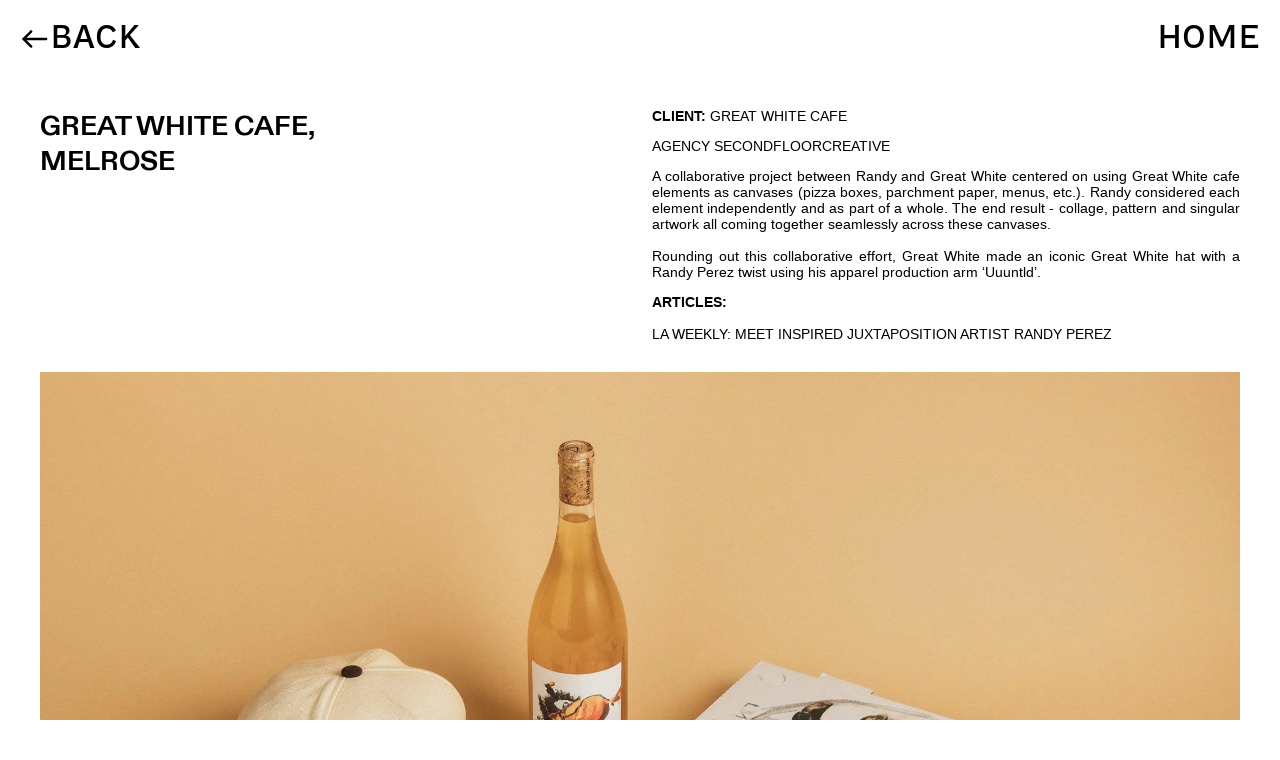

--- FILE ---
content_type: text/html; charset=utf-8
request_url: https://rvndyperez.com/fr/pages/great-white
body_size: 14555
content:
<!doctype html>
<!--[if lt IE 7]><html class="no-js lt-ie9 lt-ie8 lt-ie7" lang="en"> <![endif]-->
<!--[if IE 7]><html class="no-js lt-ie9 lt-ie8" lang="en"> <![endif]-->
<!--[if IE 8]><html class="no-js lt-ie9" lang="en"> <![endif]-->
<!--[if IE 9 ]><html class="ie9 no-js"> <![endif]-->
<!--[if (gt IE 9)|!(IE)]><!--> <html class="no-js"> <!--<![endif]-->  
<head>
  
  

  <!-- Pinterest Tag -->
    <script>
      !function(e){if(!window.pintrk){window.pintrk = function () {
      window.pintrk.queue.push(Array.prototype.slice.call(arguments))};var
      n=window.pintrk;n.queue=[],n.version="3.0";var
      t=document.createElement("script");t.async=!0,t.src=e;var
      r=document.getElementsByTagName("script")[0];
      r.parentNode.insertBefore(t,r)}}("https://s.pinimg.com/ct/core.js");
      pintrk('load', '2612412234411', {em: '<user_email_address>'});
      pintrk('page');
    </script>
    <noscript><img height="1" width="1" style="display:none;" alt="" src="https://ct.pinterest.com/v3/?event=init&tid=2612412234411&pd[em]=<hashed_email_address>&noscript=1"/></noscript>
  <!-- end Pinterest Tag -->

  <!-- Meta Pixel Code -->
    <script>
      !function(f,b,e,v,n,t,s)
      {if(f.fbq)return;n=f.fbq=function(){n.callMethod?
      n.callMethod.apply(n,arguments):n.queue.push(arguments)};
      if(!f._fbq)f._fbq=n;n.push=n;n.loaded=!0;n.version='2.0';
      n.queue=[];t=b.createElement(e);t.async=!0;
      t.src=v;s=b.getElementsByTagName(e)[0];
      s.parentNode.insertBefore(t,s)}(window, document,'script',
      'https://connect.facebook.net/en_US/fbevents.js');
      fbq('init', '1015696689268069');
      fbq('track', 'PageView');
    </script>
    <noscript><img height="1" width="1" style="display:none" src="https://www.facebook.com/tr?id=1388822114955730&ev=PageView&noscript=1"/></noscript>
  <!-- End Meta Pixel Code -->

  <!-- Google Tag Manager -->
  <script>
    (function(w,d,s,l,i){w[l]=w[l]||[];w[l].push({'gtm.start':
    new Date().getTime(),event:'gtm.js'});var f=d.getElementsByTagName(s)[0],
    j=d.createElement(s),dl=l!='dataLayer'?'&l='+l:'';j.async=true;j.src=
    'https://www.googletagmanager.com/gtm.js?id='+i+dl;f.parentNode.insertBefore(j,f);
    })(window,document,'script','dataLayer','GTM-W97BVD2');
  </script>
  <!-- End Google Tag Manager -->

  <meta charset="utf-8"/>
  <meta name="viewport" content="width=device-width"/>
  <meta name="facebook-domain-verification" content="3h4ahwu54psex6o3z3v2jw3aobz7sy"/>
  <!--[if IE]><meta http-equiv='X-UA-Compatible' content='IE=edge,chrome=1'/><![endif]-->

  <link rel="canonical" href="https://rvndyperez.com/fr/pages/great-white"/>
  <link rel="icon" href="//rvndyperez.com/cdn/shop/t/24/assets/favicon.png?v=122914920797329032741733208737" >
  <meta name="description" content="A collaborative project between Randy and Great White Cafe Melrose."/>
  <title>GREAT WHITE &ndash; Randy Perez | Official Site</title>
  <script>window.performance && window.performance.mark && window.performance.mark('shopify.content_for_header.start');</script><meta name="google-site-verification" content="RLuDF0smMXoI8nOOyfW4B7QM8mMPfFY8v0beeZa_EUg">
<meta id="shopify-digital-wallet" name="shopify-digital-wallet" content="/52849672353/digital_wallets/dialog">
<meta name="shopify-checkout-api-token" content="bb732940c20754e2663dbbabbc9c58f9">
<meta id="in-context-paypal-metadata" data-shop-id="52849672353" data-venmo-supported="true" data-environment="production" data-locale="fr_FR" data-paypal-v4="true" data-currency="USD">
<link rel="alternate" hreflang="x-default" href="https://rvndyperez.com/pages/great-white">
<link rel="alternate" hreflang="en" href="https://rvndyperez.com/pages/great-white">
<link rel="alternate" hreflang="es" href="https://rvndyperez.com/es/pages/great-white">
<link rel="alternate" hreflang="fr" href="https://rvndyperez.com/fr/pages/great-white">
<link rel="alternate" hreflang="ja" href="https://rvndyperez.com/ja/pages/great-white">
<link rel="alternate" hreflang="zh-Hant" href="https://rvndyperez.com/zh/pages/great-white">
<link rel="alternate" hreflang="zh-Hant-TW" href="https://rvndyperez.com/zh-tw/pages/great-white">
<link rel="alternate" hreflang="zh-Hant-AC" href="https://rvndyperez.com/zh/pages/great-white">
<link rel="alternate" hreflang="zh-Hant-AD" href="https://rvndyperez.com/zh/pages/great-white">
<link rel="alternate" hreflang="zh-Hant-AE" href="https://rvndyperez.com/zh/pages/great-white">
<link rel="alternate" hreflang="zh-Hant-AF" href="https://rvndyperez.com/zh/pages/great-white">
<link rel="alternate" hreflang="zh-Hant-AG" href="https://rvndyperez.com/zh/pages/great-white">
<link rel="alternate" hreflang="zh-Hant-AI" href="https://rvndyperez.com/zh/pages/great-white">
<link rel="alternate" hreflang="zh-Hant-AL" href="https://rvndyperez.com/zh/pages/great-white">
<link rel="alternate" hreflang="zh-Hant-AM" href="https://rvndyperez.com/zh/pages/great-white">
<link rel="alternate" hreflang="zh-Hant-AO" href="https://rvndyperez.com/zh/pages/great-white">
<link rel="alternate" hreflang="zh-Hant-AR" href="https://rvndyperez.com/zh/pages/great-white">
<link rel="alternate" hreflang="zh-Hant-AT" href="https://rvndyperez.com/zh/pages/great-white">
<link rel="alternate" hreflang="zh-Hant-AU" href="https://rvndyperez.com/zh/pages/great-white">
<link rel="alternate" hreflang="zh-Hant-AW" href="https://rvndyperez.com/zh/pages/great-white">
<link rel="alternate" hreflang="zh-Hant-AX" href="https://rvndyperez.com/zh/pages/great-white">
<link rel="alternate" hreflang="zh-Hant-AZ" href="https://rvndyperez.com/zh/pages/great-white">
<link rel="alternate" hreflang="zh-Hant-BA" href="https://rvndyperez.com/zh/pages/great-white">
<link rel="alternate" hreflang="zh-Hant-BB" href="https://rvndyperez.com/zh/pages/great-white">
<link rel="alternate" hreflang="zh-Hant-BD" href="https://rvndyperez.com/zh/pages/great-white">
<link rel="alternate" hreflang="zh-Hant-BE" href="https://rvndyperez.com/zh/pages/great-white">
<link rel="alternate" hreflang="zh-Hant-BF" href="https://rvndyperez.com/zh/pages/great-white">
<link rel="alternate" hreflang="zh-Hant-BG" href="https://rvndyperez.com/zh/pages/great-white">
<link rel="alternate" hreflang="zh-Hant-BH" href="https://rvndyperez.com/zh/pages/great-white">
<link rel="alternate" hreflang="zh-Hant-BI" href="https://rvndyperez.com/zh/pages/great-white">
<link rel="alternate" hreflang="zh-Hant-BJ" href="https://rvndyperez.com/zh/pages/great-white">
<link rel="alternate" hreflang="zh-Hant-BL" href="https://rvndyperez.com/zh/pages/great-white">
<link rel="alternate" hreflang="zh-Hant-BM" href="https://rvndyperez.com/zh/pages/great-white">
<link rel="alternate" hreflang="zh-Hant-BN" href="https://rvndyperez.com/zh/pages/great-white">
<link rel="alternate" hreflang="zh-Hant-BO" href="https://rvndyperez.com/zh/pages/great-white">
<link rel="alternate" hreflang="zh-Hant-BQ" href="https://rvndyperez.com/zh/pages/great-white">
<link rel="alternate" hreflang="zh-Hant-BR" href="https://rvndyperez.com/zh/pages/great-white">
<link rel="alternate" hreflang="zh-Hant-BS" href="https://rvndyperez.com/zh/pages/great-white">
<link rel="alternate" hreflang="zh-Hant-BT" href="https://rvndyperez.com/zh/pages/great-white">
<link rel="alternate" hreflang="zh-Hant-BW" href="https://rvndyperez.com/zh/pages/great-white">
<link rel="alternate" hreflang="zh-Hant-BY" href="https://rvndyperez.com/zh/pages/great-white">
<link rel="alternate" hreflang="zh-Hant-BZ" href="https://rvndyperez.com/zh/pages/great-white">
<link rel="alternate" hreflang="zh-Hant-CA" href="https://rvndyperez.com/zh/pages/great-white">
<link rel="alternate" hreflang="zh-Hant-CC" href="https://rvndyperez.com/zh/pages/great-white">
<link rel="alternate" hreflang="zh-Hant-CD" href="https://rvndyperez.com/zh/pages/great-white">
<link rel="alternate" hreflang="zh-Hant-CF" href="https://rvndyperez.com/zh/pages/great-white">
<link rel="alternate" hreflang="zh-Hant-CG" href="https://rvndyperez.com/zh/pages/great-white">
<link rel="alternate" hreflang="zh-Hant-CH" href="https://rvndyperez.com/zh/pages/great-white">
<link rel="alternate" hreflang="zh-Hant-CI" href="https://rvndyperez.com/zh/pages/great-white">
<link rel="alternate" hreflang="zh-Hant-CK" href="https://rvndyperez.com/zh/pages/great-white">
<link rel="alternate" hreflang="zh-Hant-CL" href="https://rvndyperez.com/zh/pages/great-white">
<link rel="alternate" hreflang="zh-Hant-CM" href="https://rvndyperez.com/zh/pages/great-white">
<link rel="alternate" hreflang="zh-Hant-CN" href="https://rvndyperez.com/zh/pages/great-white">
<link rel="alternate" hreflang="zh-Hant-CO" href="https://rvndyperez.com/zh/pages/great-white">
<link rel="alternate" hreflang="zh-Hant-CR" href="https://rvndyperez.com/zh/pages/great-white">
<link rel="alternate" hreflang="zh-Hant-CV" href="https://rvndyperez.com/zh/pages/great-white">
<link rel="alternate" hreflang="zh-Hant-CW" href="https://rvndyperez.com/zh/pages/great-white">
<link rel="alternate" hreflang="zh-Hant-CX" href="https://rvndyperez.com/zh/pages/great-white">
<link rel="alternate" hreflang="zh-Hant-CY" href="https://rvndyperez.com/zh/pages/great-white">
<link rel="alternate" hreflang="zh-Hant-CZ" href="https://rvndyperez.com/zh/pages/great-white">
<link rel="alternate" hreflang="zh-Hant-DE" href="https://rvndyperez.com/zh/pages/great-white">
<link rel="alternate" hreflang="zh-Hant-DJ" href="https://rvndyperez.com/zh/pages/great-white">
<link rel="alternate" hreflang="zh-Hant-DK" href="https://rvndyperez.com/zh/pages/great-white">
<link rel="alternate" hreflang="zh-Hant-DM" href="https://rvndyperez.com/zh/pages/great-white">
<link rel="alternate" hreflang="zh-Hant-DO" href="https://rvndyperez.com/zh/pages/great-white">
<link rel="alternate" hreflang="zh-Hant-DZ" href="https://rvndyperez.com/zh/pages/great-white">
<link rel="alternate" hreflang="zh-Hant-EC" href="https://rvndyperez.com/zh/pages/great-white">
<link rel="alternate" hreflang="zh-Hant-EE" href="https://rvndyperez.com/zh/pages/great-white">
<link rel="alternate" hreflang="zh-Hant-EG" href="https://rvndyperez.com/zh/pages/great-white">
<link rel="alternate" hreflang="zh-Hant-EH" href="https://rvndyperez.com/zh/pages/great-white">
<link rel="alternate" hreflang="zh-Hant-ER" href="https://rvndyperez.com/zh/pages/great-white">
<link rel="alternate" hreflang="zh-Hant-ES" href="https://rvndyperez.com/zh/pages/great-white">
<link rel="alternate" hreflang="zh-Hant-ET" href="https://rvndyperez.com/zh/pages/great-white">
<link rel="alternate" hreflang="zh-Hant-FI" href="https://rvndyperez.com/zh/pages/great-white">
<link rel="alternate" hreflang="zh-Hant-FJ" href="https://rvndyperez.com/zh/pages/great-white">
<link rel="alternate" hreflang="zh-Hant-FK" href="https://rvndyperez.com/zh/pages/great-white">
<link rel="alternate" hreflang="zh-Hant-FO" href="https://rvndyperez.com/zh/pages/great-white">
<link rel="alternate" hreflang="zh-Hant-FR" href="https://rvndyperez.com/zh/pages/great-white">
<link rel="alternate" hreflang="zh-Hant-GA" href="https://rvndyperez.com/zh/pages/great-white">
<link rel="alternate" hreflang="zh-Hant-GB" href="https://rvndyperez.com/zh/pages/great-white">
<link rel="alternate" hreflang="zh-Hant-GD" href="https://rvndyperez.com/zh/pages/great-white">
<link rel="alternate" hreflang="zh-Hant-GE" href="https://rvndyperez.com/zh/pages/great-white">
<link rel="alternate" hreflang="zh-Hant-GF" href="https://rvndyperez.com/zh/pages/great-white">
<link rel="alternate" hreflang="zh-Hant-GG" href="https://rvndyperez.com/zh/pages/great-white">
<link rel="alternate" hreflang="zh-Hant-GH" href="https://rvndyperez.com/zh/pages/great-white">
<link rel="alternate" hreflang="zh-Hant-GI" href="https://rvndyperez.com/zh/pages/great-white">
<link rel="alternate" hreflang="zh-Hant-GL" href="https://rvndyperez.com/zh/pages/great-white">
<link rel="alternate" hreflang="zh-Hant-GM" href="https://rvndyperez.com/zh/pages/great-white">
<link rel="alternate" hreflang="zh-Hant-GN" href="https://rvndyperez.com/zh/pages/great-white">
<link rel="alternate" hreflang="zh-Hant-GP" href="https://rvndyperez.com/zh/pages/great-white">
<link rel="alternate" hreflang="zh-Hant-GQ" href="https://rvndyperez.com/zh/pages/great-white">
<link rel="alternate" hreflang="zh-Hant-GR" href="https://rvndyperez.com/zh/pages/great-white">
<link rel="alternate" hreflang="zh-Hant-GS" href="https://rvndyperez.com/zh/pages/great-white">
<link rel="alternate" hreflang="zh-Hant-GT" href="https://rvndyperez.com/zh/pages/great-white">
<link rel="alternate" hreflang="zh-Hant-GW" href="https://rvndyperez.com/zh/pages/great-white">
<link rel="alternate" hreflang="zh-Hant-GY" href="https://rvndyperez.com/zh/pages/great-white">
<link rel="alternate" hreflang="zh-Hant-HK" href="https://rvndyperez.com/zh/pages/great-white">
<link rel="alternate" hreflang="zh-Hant-HN" href="https://rvndyperez.com/zh/pages/great-white">
<link rel="alternate" hreflang="zh-Hant-HR" href="https://rvndyperez.com/zh/pages/great-white">
<link rel="alternate" hreflang="zh-Hant-HT" href="https://rvndyperez.com/zh/pages/great-white">
<link rel="alternate" hreflang="zh-Hant-HU" href="https://rvndyperez.com/zh/pages/great-white">
<link rel="alternate" hreflang="zh-Hant-ID" href="https://rvndyperez.com/zh/pages/great-white">
<link rel="alternate" hreflang="zh-Hant-IE" href="https://rvndyperez.com/zh/pages/great-white">
<link rel="alternate" hreflang="zh-Hant-IL" href="https://rvndyperez.com/zh/pages/great-white">
<link rel="alternate" hreflang="zh-Hant-IM" href="https://rvndyperez.com/zh/pages/great-white">
<link rel="alternate" hreflang="zh-Hant-IN" href="https://rvndyperez.com/zh/pages/great-white">
<link rel="alternate" hreflang="zh-Hant-IO" href="https://rvndyperez.com/zh/pages/great-white">
<link rel="alternate" hreflang="zh-Hant-IQ" href="https://rvndyperez.com/zh/pages/great-white">
<link rel="alternate" hreflang="zh-Hant-IS" href="https://rvndyperez.com/zh/pages/great-white">
<link rel="alternate" hreflang="zh-Hant-IT" href="https://rvndyperez.com/zh/pages/great-white">
<link rel="alternate" hreflang="zh-Hant-JE" href="https://rvndyperez.com/zh/pages/great-white">
<link rel="alternate" hreflang="zh-Hant-JM" href="https://rvndyperez.com/zh/pages/great-white">
<link rel="alternate" hreflang="zh-Hant-JO" href="https://rvndyperez.com/zh/pages/great-white">
<link rel="alternate" hreflang="zh-Hant-JP" href="https://rvndyperez.com/zh/pages/great-white">
<link rel="alternate" hreflang="zh-Hant-KE" href="https://rvndyperez.com/zh/pages/great-white">
<link rel="alternate" hreflang="zh-Hant-KG" href="https://rvndyperez.com/zh/pages/great-white">
<link rel="alternate" hreflang="zh-Hant-KH" href="https://rvndyperez.com/zh/pages/great-white">
<link rel="alternate" hreflang="zh-Hant-KI" href="https://rvndyperez.com/zh/pages/great-white">
<link rel="alternate" hreflang="zh-Hant-KM" href="https://rvndyperez.com/zh/pages/great-white">
<link rel="alternate" hreflang="zh-Hant-KN" href="https://rvndyperez.com/zh/pages/great-white">
<link rel="alternate" hreflang="zh-Hant-KR" href="https://rvndyperez.com/zh/pages/great-white">
<link rel="alternate" hreflang="zh-Hant-KW" href="https://rvndyperez.com/zh/pages/great-white">
<link rel="alternate" hreflang="zh-Hant-KY" href="https://rvndyperez.com/zh/pages/great-white">
<link rel="alternate" hreflang="zh-Hant-KZ" href="https://rvndyperez.com/zh/pages/great-white">
<link rel="alternate" hreflang="zh-Hant-LA" href="https://rvndyperez.com/zh/pages/great-white">
<link rel="alternate" hreflang="zh-Hant-LB" href="https://rvndyperez.com/zh/pages/great-white">
<link rel="alternate" hreflang="zh-Hant-LC" href="https://rvndyperez.com/zh/pages/great-white">
<link rel="alternate" hreflang="zh-Hant-LI" href="https://rvndyperez.com/zh/pages/great-white">
<link rel="alternate" hreflang="zh-Hant-LK" href="https://rvndyperez.com/zh/pages/great-white">
<link rel="alternate" hreflang="zh-Hant-LR" href="https://rvndyperez.com/zh/pages/great-white">
<link rel="alternate" hreflang="zh-Hant-LS" href="https://rvndyperez.com/zh/pages/great-white">
<link rel="alternate" hreflang="zh-Hant-LT" href="https://rvndyperez.com/zh/pages/great-white">
<link rel="alternate" hreflang="zh-Hant-LU" href="https://rvndyperez.com/zh/pages/great-white">
<link rel="alternate" hreflang="zh-Hant-LV" href="https://rvndyperez.com/zh/pages/great-white">
<link rel="alternate" hreflang="zh-Hant-LY" href="https://rvndyperez.com/zh/pages/great-white">
<link rel="alternate" hreflang="zh-Hant-MA" href="https://rvndyperez.com/zh/pages/great-white">
<link rel="alternate" hreflang="zh-Hant-MC" href="https://rvndyperez.com/zh/pages/great-white">
<link rel="alternate" hreflang="zh-Hant-MD" href="https://rvndyperez.com/zh/pages/great-white">
<link rel="alternate" hreflang="zh-Hant-ME" href="https://rvndyperez.com/zh/pages/great-white">
<link rel="alternate" hreflang="zh-Hant-MF" href="https://rvndyperez.com/zh/pages/great-white">
<link rel="alternate" hreflang="zh-Hant-MG" href="https://rvndyperez.com/zh/pages/great-white">
<link rel="alternate" hreflang="zh-Hant-MK" href="https://rvndyperez.com/zh/pages/great-white">
<link rel="alternate" hreflang="zh-Hant-ML" href="https://rvndyperez.com/zh/pages/great-white">
<link rel="alternate" hreflang="zh-Hant-MM" href="https://rvndyperez.com/zh/pages/great-white">
<link rel="alternate" hreflang="zh-Hant-MN" href="https://rvndyperez.com/zh/pages/great-white">
<link rel="alternate" hreflang="zh-Hant-MO" href="https://rvndyperez.com/zh/pages/great-white">
<link rel="alternate" hreflang="zh-Hant-MQ" href="https://rvndyperez.com/zh/pages/great-white">
<link rel="alternate" hreflang="zh-Hant-MR" href="https://rvndyperez.com/zh/pages/great-white">
<link rel="alternate" hreflang="zh-Hant-MS" href="https://rvndyperez.com/zh/pages/great-white">
<link rel="alternate" hreflang="zh-Hant-MT" href="https://rvndyperez.com/zh/pages/great-white">
<link rel="alternate" hreflang="zh-Hant-MU" href="https://rvndyperez.com/zh/pages/great-white">
<link rel="alternate" hreflang="zh-Hant-MV" href="https://rvndyperez.com/zh/pages/great-white">
<link rel="alternate" hreflang="zh-Hant-MW" href="https://rvndyperez.com/zh/pages/great-white">
<link rel="alternate" hreflang="zh-Hant-MX" href="https://rvndyperez.com/zh/pages/great-white">
<link rel="alternate" hreflang="zh-Hant-MY" href="https://rvndyperez.com/zh/pages/great-white">
<link rel="alternate" hreflang="zh-Hant-MZ" href="https://rvndyperez.com/zh/pages/great-white">
<link rel="alternate" hreflang="zh-Hant-NA" href="https://rvndyperez.com/zh/pages/great-white">
<link rel="alternate" hreflang="zh-Hant-NC" href="https://rvndyperez.com/zh/pages/great-white">
<link rel="alternate" hreflang="zh-Hant-NE" href="https://rvndyperez.com/zh/pages/great-white">
<link rel="alternate" hreflang="zh-Hant-NF" href="https://rvndyperez.com/zh/pages/great-white">
<link rel="alternate" hreflang="zh-Hant-NG" href="https://rvndyperez.com/zh/pages/great-white">
<link rel="alternate" hreflang="zh-Hant-NI" href="https://rvndyperez.com/zh/pages/great-white">
<link rel="alternate" hreflang="zh-Hant-NL" href="https://rvndyperez.com/zh/pages/great-white">
<link rel="alternate" hreflang="zh-Hant-NO" href="https://rvndyperez.com/zh/pages/great-white">
<link rel="alternate" hreflang="zh-Hant-NP" href="https://rvndyperez.com/zh/pages/great-white">
<link rel="alternate" hreflang="zh-Hant-NR" href="https://rvndyperez.com/zh/pages/great-white">
<link rel="alternate" hreflang="zh-Hant-NU" href="https://rvndyperez.com/zh/pages/great-white">
<link rel="alternate" hreflang="zh-Hant-NZ" href="https://rvndyperez.com/zh/pages/great-white">
<link rel="alternate" hreflang="zh-Hant-OM" href="https://rvndyperez.com/zh/pages/great-white">
<link rel="alternate" hreflang="zh-Hant-PA" href="https://rvndyperez.com/zh/pages/great-white">
<link rel="alternate" hreflang="zh-Hant-PE" href="https://rvndyperez.com/zh/pages/great-white">
<link rel="alternate" hreflang="zh-Hant-PF" href="https://rvndyperez.com/zh/pages/great-white">
<link rel="alternate" hreflang="zh-Hant-PG" href="https://rvndyperez.com/zh/pages/great-white">
<link rel="alternate" hreflang="zh-Hant-PH" href="https://rvndyperez.com/zh/pages/great-white">
<link rel="alternate" hreflang="zh-Hant-PK" href="https://rvndyperez.com/zh/pages/great-white">
<link rel="alternate" hreflang="zh-Hant-PL" href="https://rvndyperez.com/zh/pages/great-white">
<link rel="alternate" hreflang="zh-Hant-PM" href="https://rvndyperez.com/zh/pages/great-white">
<link rel="alternate" hreflang="zh-Hant-PN" href="https://rvndyperez.com/zh/pages/great-white">
<link rel="alternate" hreflang="zh-Hant-PS" href="https://rvndyperez.com/zh/pages/great-white">
<link rel="alternate" hreflang="zh-Hant-PT" href="https://rvndyperez.com/zh/pages/great-white">
<link rel="alternate" hreflang="zh-Hant-PY" href="https://rvndyperez.com/zh/pages/great-white">
<link rel="alternate" hreflang="zh-Hant-QA" href="https://rvndyperez.com/zh/pages/great-white">
<link rel="alternate" hreflang="zh-Hant-RE" href="https://rvndyperez.com/zh/pages/great-white">
<link rel="alternate" hreflang="zh-Hant-RO" href="https://rvndyperez.com/zh/pages/great-white">
<link rel="alternate" hreflang="zh-Hant-RS" href="https://rvndyperez.com/zh/pages/great-white">
<link rel="alternate" hreflang="zh-Hant-RU" href="https://rvndyperez.com/zh/pages/great-white">
<link rel="alternate" hreflang="zh-Hant-RW" href="https://rvndyperez.com/zh/pages/great-white">
<link rel="alternate" hreflang="zh-Hant-SA" href="https://rvndyperez.com/zh/pages/great-white">
<link rel="alternate" hreflang="zh-Hant-SB" href="https://rvndyperez.com/zh/pages/great-white">
<link rel="alternate" hreflang="zh-Hant-SC" href="https://rvndyperez.com/zh/pages/great-white">
<link rel="alternate" hreflang="zh-Hant-SD" href="https://rvndyperez.com/zh/pages/great-white">
<link rel="alternate" hreflang="zh-Hant-SE" href="https://rvndyperez.com/zh/pages/great-white">
<link rel="alternate" hreflang="zh-Hant-SG" href="https://rvndyperez.com/zh/pages/great-white">
<link rel="alternate" hreflang="zh-Hant-SH" href="https://rvndyperez.com/zh/pages/great-white">
<link rel="alternate" hreflang="zh-Hant-SI" href="https://rvndyperez.com/zh/pages/great-white">
<link rel="alternate" hreflang="zh-Hant-SJ" href="https://rvndyperez.com/zh/pages/great-white">
<link rel="alternate" hreflang="zh-Hant-SK" href="https://rvndyperez.com/zh/pages/great-white">
<link rel="alternate" hreflang="zh-Hant-SL" href="https://rvndyperez.com/zh/pages/great-white">
<link rel="alternate" hreflang="zh-Hant-SM" href="https://rvndyperez.com/zh/pages/great-white">
<link rel="alternate" hreflang="zh-Hant-SN" href="https://rvndyperez.com/zh/pages/great-white">
<link rel="alternate" hreflang="zh-Hant-SO" href="https://rvndyperez.com/zh/pages/great-white">
<link rel="alternate" hreflang="zh-Hant-SR" href="https://rvndyperez.com/zh/pages/great-white">
<link rel="alternate" hreflang="zh-Hant-SS" href="https://rvndyperez.com/zh/pages/great-white">
<link rel="alternate" hreflang="zh-Hant-ST" href="https://rvndyperez.com/zh/pages/great-white">
<link rel="alternate" hreflang="zh-Hant-SV" href="https://rvndyperez.com/zh/pages/great-white">
<link rel="alternate" hreflang="zh-Hant-SX" href="https://rvndyperez.com/zh/pages/great-white">
<link rel="alternate" hreflang="zh-Hant-SZ" href="https://rvndyperez.com/zh/pages/great-white">
<link rel="alternate" hreflang="zh-Hant-TA" href="https://rvndyperez.com/zh/pages/great-white">
<link rel="alternate" hreflang="zh-Hant-TC" href="https://rvndyperez.com/zh/pages/great-white">
<link rel="alternate" hreflang="zh-Hant-TD" href="https://rvndyperez.com/zh/pages/great-white">
<link rel="alternate" hreflang="zh-Hant-TF" href="https://rvndyperez.com/zh/pages/great-white">
<link rel="alternate" hreflang="zh-Hant-TG" href="https://rvndyperez.com/zh/pages/great-white">
<link rel="alternate" hreflang="zh-Hant-TH" href="https://rvndyperez.com/zh/pages/great-white">
<link rel="alternate" hreflang="zh-Hant-TJ" href="https://rvndyperez.com/zh/pages/great-white">
<link rel="alternate" hreflang="zh-Hant-TK" href="https://rvndyperez.com/zh/pages/great-white">
<link rel="alternate" hreflang="zh-Hant-TL" href="https://rvndyperez.com/zh/pages/great-white">
<link rel="alternate" hreflang="zh-Hant-TM" href="https://rvndyperez.com/zh/pages/great-white">
<link rel="alternate" hreflang="zh-Hant-TN" href="https://rvndyperez.com/zh/pages/great-white">
<link rel="alternate" hreflang="zh-Hant-TO" href="https://rvndyperez.com/zh/pages/great-white">
<link rel="alternate" hreflang="zh-Hant-TR" href="https://rvndyperez.com/zh/pages/great-white">
<link rel="alternate" hreflang="zh-Hant-TT" href="https://rvndyperez.com/zh/pages/great-white">
<link rel="alternate" hreflang="zh-Hant-TV" href="https://rvndyperez.com/zh/pages/great-white">
<link rel="alternate" hreflang="zh-Hant-TZ" href="https://rvndyperez.com/zh/pages/great-white">
<link rel="alternate" hreflang="zh-Hant-UA" href="https://rvndyperez.com/zh/pages/great-white">
<link rel="alternate" hreflang="zh-Hant-UG" href="https://rvndyperez.com/zh/pages/great-white">
<link rel="alternate" hreflang="zh-Hant-UM" href="https://rvndyperez.com/zh/pages/great-white">
<link rel="alternate" hreflang="zh-Hant-US" href="https://rvndyperez.com/zh/pages/great-white">
<link rel="alternate" hreflang="zh-Hant-UY" href="https://rvndyperez.com/zh/pages/great-white">
<link rel="alternate" hreflang="zh-Hant-UZ" href="https://rvndyperez.com/zh/pages/great-white">
<link rel="alternate" hreflang="zh-Hant-VA" href="https://rvndyperez.com/zh/pages/great-white">
<link rel="alternate" hreflang="zh-Hant-VC" href="https://rvndyperez.com/zh/pages/great-white">
<link rel="alternate" hreflang="zh-Hant-VE" href="https://rvndyperez.com/zh/pages/great-white">
<link rel="alternate" hreflang="zh-Hant-VG" href="https://rvndyperez.com/zh/pages/great-white">
<link rel="alternate" hreflang="zh-Hant-VN" href="https://rvndyperez.com/zh/pages/great-white">
<link rel="alternate" hreflang="zh-Hant-VU" href="https://rvndyperez.com/zh/pages/great-white">
<link rel="alternate" hreflang="zh-Hant-WF" href="https://rvndyperez.com/zh/pages/great-white">
<link rel="alternate" hreflang="zh-Hant-WS" href="https://rvndyperez.com/zh/pages/great-white">
<link rel="alternate" hreflang="zh-Hant-XK" href="https://rvndyperez.com/zh/pages/great-white">
<link rel="alternate" hreflang="zh-Hant-YE" href="https://rvndyperez.com/zh/pages/great-white">
<link rel="alternate" hreflang="zh-Hant-YT" href="https://rvndyperez.com/zh/pages/great-white">
<link rel="alternate" hreflang="zh-Hant-ZA" href="https://rvndyperez.com/zh/pages/great-white">
<link rel="alternate" hreflang="zh-Hant-ZM" href="https://rvndyperez.com/zh/pages/great-white">
<link rel="alternate" hreflang="zh-Hant-ZW" href="https://rvndyperez.com/zh/pages/great-white">
<script async="async" src="/checkouts/internal/preloads.js?locale=fr-US"></script>
<link rel="preconnect" href="https://shop.app" crossorigin="anonymous">
<script async="async" src="https://shop.app/checkouts/internal/preloads.js?locale=fr-US&shop_id=52849672353" crossorigin="anonymous"></script>
<script id="apple-pay-shop-capabilities" type="application/json">{"shopId":52849672353,"countryCode":"US","currencyCode":"USD","merchantCapabilities":["supports3DS"],"merchantId":"gid:\/\/shopify\/Shop\/52849672353","merchantName":"Randy Perez | Official Site","requiredBillingContactFields":["postalAddress","email","phone"],"requiredShippingContactFields":["postalAddress","email","phone"],"shippingType":"shipping","supportedNetworks":["visa","masterCard","amex","discover","elo","jcb"],"total":{"type":"pending","label":"Randy Perez | Official Site","amount":"1.00"},"shopifyPaymentsEnabled":true,"supportsSubscriptions":true}</script>
<script id="shopify-features" type="application/json">{"accessToken":"bb732940c20754e2663dbbabbc9c58f9","betas":["rich-media-storefront-analytics"],"domain":"rvndyperez.com","predictiveSearch":true,"shopId":52849672353,"locale":"fr"}</script>
<script>var Shopify = Shopify || {};
Shopify.shop = "souuundsllc.myshopify.com";
Shopify.locale = "fr";
Shopify.currency = {"active":"USD","rate":"1.0"};
Shopify.country = "US";
Shopify.theme = {"name":"Randy Perez","id":137686450337,"schema_name":null,"schema_version":null,"theme_store_id":null,"role":"main"};
Shopify.theme.handle = "null";
Shopify.theme.style = {"id":null,"handle":null};
Shopify.cdnHost = "rvndyperez.com/cdn";
Shopify.routes = Shopify.routes || {};
Shopify.routes.root = "/fr/";</script>
<script type="module">!function(o){(o.Shopify=o.Shopify||{}).modules=!0}(window);</script>
<script>!function(o){function n(){var o=[];function n(){o.push(Array.prototype.slice.apply(arguments))}return n.q=o,n}var t=o.Shopify=o.Shopify||{};t.loadFeatures=n(),t.autoloadFeatures=n()}(window);</script>
<script>
  window.ShopifyPay = window.ShopifyPay || {};
  window.ShopifyPay.apiHost = "shop.app\/pay";
  window.ShopifyPay.redirectState = null;
</script>
<script id="shop-js-analytics" type="application/json">{"pageType":"page"}</script>
<script defer="defer" async type="module" src="//rvndyperez.com/cdn/shopifycloud/shop-js/modules/v2/client.init-shop-cart-sync_INwxTpsh.fr.esm.js"></script>
<script defer="defer" async type="module" src="//rvndyperez.com/cdn/shopifycloud/shop-js/modules/v2/chunk.common_YNAa1F1g.esm.js"></script>
<script type="module">
  await import("//rvndyperez.com/cdn/shopifycloud/shop-js/modules/v2/client.init-shop-cart-sync_INwxTpsh.fr.esm.js");
await import("//rvndyperez.com/cdn/shopifycloud/shop-js/modules/v2/chunk.common_YNAa1F1g.esm.js");

  window.Shopify.SignInWithShop?.initShopCartSync?.({"fedCMEnabled":true,"windoidEnabled":true});

</script>
<script>
  window.Shopify = window.Shopify || {};
  if (!window.Shopify.featureAssets) window.Shopify.featureAssets = {};
  window.Shopify.featureAssets['shop-js'] = {"shop-cart-sync":["modules/v2/client.shop-cart-sync_BVs4vSl-.fr.esm.js","modules/v2/chunk.common_YNAa1F1g.esm.js"],"init-fed-cm":["modules/v2/client.init-fed-cm_CEmYoMXU.fr.esm.js","modules/v2/chunk.common_YNAa1F1g.esm.js"],"shop-button":["modules/v2/client.shop-button_BhVpOdEY.fr.esm.js","modules/v2/chunk.common_YNAa1F1g.esm.js"],"init-windoid":["modules/v2/client.init-windoid_DVncJssP.fr.esm.js","modules/v2/chunk.common_YNAa1F1g.esm.js"],"shop-cash-offers":["modules/v2/client.shop-cash-offers_CD5ChB-w.fr.esm.js","modules/v2/chunk.common_YNAa1F1g.esm.js","modules/v2/chunk.modal_DXhkN-5p.esm.js"],"shop-toast-manager":["modules/v2/client.shop-toast-manager_CMZA41xP.fr.esm.js","modules/v2/chunk.common_YNAa1F1g.esm.js"],"init-shop-email-lookup-coordinator":["modules/v2/client.init-shop-email-lookup-coordinator_Dxg3Qq63.fr.esm.js","modules/v2/chunk.common_YNAa1F1g.esm.js"],"pay-button":["modules/v2/client.pay-button_CApwTr-J.fr.esm.js","modules/v2/chunk.common_YNAa1F1g.esm.js"],"avatar":["modules/v2/client.avatar_BTnouDA3.fr.esm.js"],"init-shop-cart-sync":["modules/v2/client.init-shop-cart-sync_INwxTpsh.fr.esm.js","modules/v2/chunk.common_YNAa1F1g.esm.js"],"shop-login-button":["modules/v2/client.shop-login-button_Ctct7BR2.fr.esm.js","modules/v2/chunk.common_YNAa1F1g.esm.js","modules/v2/chunk.modal_DXhkN-5p.esm.js"],"init-customer-accounts-sign-up":["modules/v2/client.init-customer-accounts-sign-up_DTysEz83.fr.esm.js","modules/v2/client.shop-login-button_Ctct7BR2.fr.esm.js","modules/v2/chunk.common_YNAa1F1g.esm.js","modules/v2/chunk.modal_DXhkN-5p.esm.js"],"init-shop-for-new-customer-accounts":["modules/v2/client.init-shop-for-new-customer-accounts_wbmNjFX3.fr.esm.js","modules/v2/client.shop-login-button_Ctct7BR2.fr.esm.js","modules/v2/chunk.common_YNAa1F1g.esm.js","modules/v2/chunk.modal_DXhkN-5p.esm.js"],"init-customer-accounts":["modules/v2/client.init-customer-accounts_DqpN27KS.fr.esm.js","modules/v2/client.shop-login-button_Ctct7BR2.fr.esm.js","modules/v2/chunk.common_YNAa1F1g.esm.js","modules/v2/chunk.modal_DXhkN-5p.esm.js"],"shop-follow-button":["modules/v2/client.shop-follow-button_CBz8VXaE.fr.esm.js","modules/v2/chunk.common_YNAa1F1g.esm.js","modules/v2/chunk.modal_DXhkN-5p.esm.js"],"lead-capture":["modules/v2/client.lead-capture_Bo6pQGej.fr.esm.js","modules/v2/chunk.common_YNAa1F1g.esm.js","modules/v2/chunk.modal_DXhkN-5p.esm.js"],"checkout-modal":["modules/v2/client.checkout-modal_B_8gz53b.fr.esm.js","modules/v2/chunk.common_YNAa1F1g.esm.js","modules/v2/chunk.modal_DXhkN-5p.esm.js"],"shop-login":["modules/v2/client.shop-login_CTIGRVE1.fr.esm.js","modules/v2/chunk.common_YNAa1F1g.esm.js","modules/v2/chunk.modal_DXhkN-5p.esm.js"],"payment-terms":["modules/v2/client.payment-terms_BUSo56Mg.fr.esm.js","modules/v2/chunk.common_YNAa1F1g.esm.js","modules/v2/chunk.modal_DXhkN-5p.esm.js"]};
</script>
<script>(function() {
  var isLoaded = false;
  function asyncLoad() {
    if (isLoaded) return;
    isLoaded = true;
    var urls = ["https:\/\/chimpstatic.com\/mcjs-connected\/js\/users\/e43d7f56d95cd433decaedbe3\/1738e7b5e27672eb83363fc6c.js?shop=souuundsllc.myshopify.com"];
    for (var i = 0; i < urls.length; i++) {
      var s = document.createElement('script');
      s.type = 'text/javascript';
      s.async = true;
      s.src = urls[i];
      var x = document.getElementsByTagName('script')[0];
      x.parentNode.insertBefore(s, x);
    }
  };
  if(window.attachEvent) {
    window.attachEvent('onload', asyncLoad);
  } else {
    window.addEventListener('load', asyncLoad, false);
  }
})();</script>
<script id="__st">var __st={"a":52849672353,"offset":-28800,"reqid":"9c662b79-9e61-4da3-a724-c4be2e2fb4d3-1768996498","pageurl":"rvndyperez.com\/fr\/pages\/great-white","s":"pages-96030425249","u":"aaa267aeb932","p":"page","rtyp":"page","rid":96030425249};</script>
<script>window.ShopifyPaypalV4VisibilityTracking = true;</script>
<script id="captcha-bootstrap">!function(){'use strict';const t='contact',e='account',n='new_comment',o=[[t,t],['blogs',n],['comments',n],[t,'customer']],c=[[e,'customer_login'],[e,'guest_login'],[e,'recover_customer_password'],[e,'create_customer']],r=t=>t.map((([t,e])=>`form[action*='/${t}']:not([data-nocaptcha='true']) input[name='form_type'][value='${e}']`)).join(','),a=t=>()=>t?[...document.querySelectorAll(t)].map((t=>t.form)):[];function s(){const t=[...o],e=r(t);return a(e)}const i='password',u='form_key',d=['recaptcha-v3-token','g-recaptcha-response','h-captcha-response',i],f=()=>{try{return window.sessionStorage}catch{return}},m='__shopify_v',_=t=>t.elements[u];function p(t,e,n=!1){try{const o=window.sessionStorage,c=JSON.parse(o.getItem(e)),{data:r}=function(t){const{data:e,action:n}=t;return t[m]||n?{data:e,action:n}:{data:t,action:n}}(c);for(const[e,n]of Object.entries(r))t.elements[e]&&(t.elements[e].value=n);n&&o.removeItem(e)}catch(o){console.error('form repopulation failed',{error:o})}}const l='form_type',E='cptcha';function T(t){t.dataset[E]=!0}const w=window,h=w.document,L='Shopify',v='ce_forms',y='captcha';let A=!1;((t,e)=>{const n=(g='f06e6c50-85a8-45c8-87d0-21a2b65856fe',I='https://cdn.shopify.com/shopifycloud/storefront-forms-hcaptcha/ce_storefront_forms_captcha_hcaptcha.v1.5.2.iife.js',D={infoText:'Protégé par hCaptcha',privacyText:'Confidentialité',termsText:'Conditions'},(t,e,n)=>{const o=w[L][v],c=o.bindForm;if(c)return c(t,g,e,D).then(n);var r;o.q.push([[t,g,e,D],n]),r=I,A||(h.body.append(Object.assign(h.createElement('script'),{id:'captcha-provider',async:!0,src:r})),A=!0)});var g,I,D;w[L]=w[L]||{},w[L][v]=w[L][v]||{},w[L][v].q=[],w[L][y]=w[L][y]||{},w[L][y].protect=function(t,e){n(t,void 0,e),T(t)},Object.freeze(w[L][y]),function(t,e,n,w,h,L){const[v,y,A,g]=function(t,e,n){const i=e?o:[],u=t?c:[],d=[...i,...u],f=r(d),m=r(i),_=r(d.filter((([t,e])=>n.includes(e))));return[a(f),a(m),a(_),s()]}(w,h,L),I=t=>{const e=t.target;return e instanceof HTMLFormElement?e:e&&e.form},D=t=>v().includes(t);t.addEventListener('submit',(t=>{const e=I(t);if(!e)return;const n=D(e)&&!e.dataset.hcaptchaBound&&!e.dataset.recaptchaBound,o=_(e),c=g().includes(e)&&(!o||!o.value);(n||c)&&t.preventDefault(),c&&!n&&(function(t){try{if(!f())return;!function(t){const e=f();if(!e)return;const n=_(t);if(!n)return;const o=n.value;o&&e.removeItem(o)}(t);const e=Array.from(Array(32),(()=>Math.random().toString(36)[2])).join('');!function(t,e){_(t)||t.append(Object.assign(document.createElement('input'),{type:'hidden',name:u})),t.elements[u].value=e}(t,e),function(t,e){const n=f();if(!n)return;const o=[...t.querySelectorAll(`input[type='${i}']`)].map((({name:t})=>t)),c=[...d,...o],r={};for(const[a,s]of new FormData(t).entries())c.includes(a)||(r[a]=s);n.setItem(e,JSON.stringify({[m]:1,action:t.action,data:r}))}(t,e)}catch(e){console.error('failed to persist form',e)}}(e),e.submit())}));const S=(t,e)=>{t&&!t.dataset[E]&&(n(t,e.some((e=>e===t))),T(t))};for(const o of['focusin','change'])t.addEventListener(o,(t=>{const e=I(t);D(e)&&S(e,y())}));const B=e.get('form_key'),M=e.get(l),P=B&&M;t.addEventListener('DOMContentLoaded',(()=>{const t=y();if(P)for(const e of t)e.elements[l].value===M&&p(e,B);[...new Set([...A(),...v().filter((t=>'true'===t.dataset.shopifyCaptcha))])].forEach((e=>S(e,t)))}))}(h,new URLSearchParams(w.location.search),n,t,e,['guest_login'])})(!0,!0)}();</script>
<script integrity="sha256-4kQ18oKyAcykRKYeNunJcIwy7WH5gtpwJnB7kiuLZ1E=" data-source-attribution="shopify.loadfeatures" defer="defer" src="//rvndyperez.com/cdn/shopifycloud/storefront/assets/storefront/load_feature-a0a9edcb.js" crossorigin="anonymous"></script>
<script crossorigin="anonymous" defer="defer" src="//rvndyperez.com/cdn/shopifycloud/storefront/assets/shopify_pay/storefront-65b4c6d7.js?v=20250812"></script>
<script data-source-attribution="shopify.dynamic_checkout.dynamic.init">var Shopify=Shopify||{};Shopify.PaymentButton=Shopify.PaymentButton||{isStorefrontPortableWallets:!0,init:function(){window.Shopify.PaymentButton.init=function(){};var t=document.createElement("script");t.src="https://rvndyperez.com/cdn/shopifycloud/portable-wallets/latest/portable-wallets.fr.js",t.type="module",document.head.appendChild(t)}};
</script>
<script data-source-attribution="shopify.dynamic_checkout.buyer_consent">
  function portableWalletsHideBuyerConsent(e){var t=document.getElementById("shopify-buyer-consent"),n=document.getElementById("shopify-subscription-policy-button");t&&n&&(t.classList.add("hidden"),t.setAttribute("aria-hidden","true"),n.removeEventListener("click",e))}function portableWalletsShowBuyerConsent(e){var t=document.getElementById("shopify-buyer-consent"),n=document.getElementById("shopify-subscription-policy-button");t&&n&&(t.classList.remove("hidden"),t.removeAttribute("aria-hidden"),n.addEventListener("click",e))}window.Shopify?.PaymentButton&&(window.Shopify.PaymentButton.hideBuyerConsent=portableWalletsHideBuyerConsent,window.Shopify.PaymentButton.showBuyerConsent=portableWalletsShowBuyerConsent);
</script>
<script data-source-attribution="shopify.dynamic_checkout.cart.bootstrap">document.addEventListener("DOMContentLoaded",(function(){function t(){return document.querySelector("shopify-accelerated-checkout-cart, shopify-accelerated-checkout")}if(t())Shopify.PaymentButton.init();else{new MutationObserver((function(e,n){t()&&(Shopify.PaymentButton.init(),n.disconnect())})).observe(document.body,{childList:!0,subtree:!0})}}));
</script>
<link id="shopify-accelerated-checkout-styles" rel="stylesheet" media="screen" href="https://rvndyperez.com/cdn/shopifycloud/portable-wallets/latest/accelerated-checkout-backwards-compat.css" crossorigin="anonymous">
<style id="shopify-accelerated-checkout-cart">
        #shopify-buyer-consent {
  margin-top: 1em;
  display: inline-block;
  width: 100%;
}

#shopify-buyer-consent.hidden {
  display: none;
}

#shopify-subscription-policy-button {
  background: none;
  border: none;
  padding: 0;
  text-decoration: underline;
  font-size: inherit;
  cursor: pointer;
}

#shopify-subscription-policy-button::before {
  box-shadow: none;
}

      </style>

<script>window.performance && window.performance.mark && window.performance.mark('shopify.content_for_header.end');</script>

  
  


  <link rel="stylesheet" href="//maxcdn.bootstrapcdn.com/font-awesome/4.3.0/css/font-awesome.min.css">
  
  
    <link rel="stylesheet" type="text/css" href="https://fonts.googleapis.com/css?family=Varela+Round:300,400,700">
  

  <link href="//rvndyperez.com/cdn/shop/t/24/assets/wg_custom.css?v=128263705038600048991733208737" rel="stylesheet" type="text/css" media="all" />
  <link href="//rvndyperez.com/cdn/shop/t/24/assets/flexslider.css?v=141463922191116644601755434837" rel="stylesheet" type="text/css" media="all" />
  <link href="//rvndyperez.com/cdn/shop/t/24/assets/layout.scss.css?v=103556784644676660861733315632" rel="stylesheet" type="text/css" media="all" />
  <link href="//rvndyperez.com/cdn/shop/t/24/assets/simple-grid.scss.css?v=68101704617994815901733208737" rel="stylesheet" type="text/css" media="all" />
  <link href="//rvndyperez.com/cdn/shop/t/24/assets/custom-style.css?v=128434942304590216721755434837" rel="stylesheet" type="text/css" media="all" />
  <link href="//rvndyperez.com/cdn/shop/t/24/assets/custom.css?v=137664941545217235741734096588" rel="stylesheet" type="text/css" media="all" />
  <link href="//rvndyperez.com/cdn/shop/t/24/assets/new.css?v=166645396364933290271733315142" rel="stylesheet" type="text/css" media="all" />

  <!--[if lt IE 9]>
  <script src="//html5shiv.googlecode.com/svn/trunk/html5.js" type="text/javascript"></script>
  <![endif]-->

  <script src="//rvndyperez.com/cdn/shopifycloud/storefront/assets/themes_support/option_selection-b017cd28.js" type="text/javascript"></script>

  

  

  <!--[if lt IE 8]>
  <script src="//rvndyperez.com/cdn/shop/t/24/assets/json2.js?v=154133857350868653501733208737" type="text/javascript"></script>
  <![endif]-->

  <script src="//rvndyperez.com/cdn/shopifycloud/storefront/assets/themes_support/option_selection-b017cd28.js" type="text/javascript"></script>
  <script src="//rvndyperez.com/cdn/shop/t/24/assets/utils.js?v=24046110936226753331733208737" type="text/javascript"></script>
  <script src="//rvndyperez.com/cdn/shop/t/24/assets/product.js?v=155279335432432630721733208737" type="text/javascript"></script>
  <script src="//rvndyperez.com/cdn/shop/t/24/assets/topnav.js?v=125761541631645257481733208737" type="text/javascript"></script>
  <script src="//rvndyperez.com/cdn/shop/t/24/assets/jquery.flexslider-min.js?v=61727824838382291461733208737" type="text/javascript"></script>
  <script src="//rvndyperez.com/cdn/shop/t/24/assets/simple-grid.js?v=49824296742501078291733208737" type="text/javascript"></script>
  <script src="//rvndyperez.com/cdn/shop/t/24/assets/menu.js?v=13746884811070406871733208737" type="text/javascript"></script>
  <script src="//rvndyperez.com/cdn/shop/t/24/assets/cart.js?v=33736813949094597811733208737" type="text/javascript"></script>

  <style>
    p {text-align:justify;} 
    .karoDesign.product_container .image_container_large {height:auto !important;}
    .contain.collection {padding: 0 6px !important;}
    @media(min-width:800px){.row_off.fixSpacingCollection .product_container{
    width:calc(33.33% - 6px) !important;min-height: auto !important;
    }.row_off.fixSpacingCollection{row-gap:6px}
    }
    
  </style>

  <!-- "snippets/shogun-head.liquid" was not rendered, the associated app was uninstalled -->
<meta property="og:image" content="https://cdn.shopify.com/s/files/1/0528/4967/2353/files/RP_Globe_b240a9a6-ccb7-4fb8-9ac0-d05f9768b49e.gif?v=1629929446" />
<meta property="og:image:secure_url" content="https://cdn.shopify.com/s/files/1/0528/4967/2353/files/RP_Globe_b240a9a6-ccb7-4fb8-9ac0-d05f9768b49e.gif?v=1629929446" />
<meta property="og:image:width" content="600" />
<meta property="og:image:height" content="346" />
<link href="https://monorail-edge.shopifysvc.com" rel="dns-prefetch">
<script>(function(){if ("sendBeacon" in navigator && "performance" in window) {try {var session_token_from_headers = performance.getEntriesByType('navigation')[0].serverTiming.find(x => x.name == '_s').description;} catch {var session_token_from_headers = undefined;}var session_cookie_matches = document.cookie.match(/_shopify_s=([^;]*)/);var session_token_from_cookie = session_cookie_matches && session_cookie_matches.length === 2 ? session_cookie_matches[1] : "";var session_token = session_token_from_headers || session_token_from_cookie || "";function handle_abandonment_event(e) {var entries = performance.getEntries().filter(function(entry) {return /monorail-edge.shopifysvc.com/.test(entry.name);});if (!window.abandonment_tracked && entries.length === 0) {window.abandonment_tracked = true;var currentMs = Date.now();var navigation_start = performance.timing.navigationStart;var payload = {shop_id: 52849672353,url: window.location.href,navigation_start,duration: currentMs - navigation_start,session_token,page_type: "page"};window.navigator.sendBeacon("https://monorail-edge.shopifysvc.com/v1/produce", JSON.stringify({schema_id: "online_store_buyer_site_abandonment/1.1",payload: payload,metadata: {event_created_at_ms: currentMs,event_sent_at_ms: currentMs}}));}}window.addEventListener('pagehide', handle_abandonment_event);}}());</script>
<script id="web-pixels-manager-setup">(function e(e,d,r,n,o){if(void 0===o&&(o={}),!Boolean(null===(a=null===(i=window.Shopify)||void 0===i?void 0:i.analytics)||void 0===a?void 0:a.replayQueue)){var i,a;window.Shopify=window.Shopify||{};var t=window.Shopify;t.analytics=t.analytics||{};var s=t.analytics;s.replayQueue=[],s.publish=function(e,d,r){return s.replayQueue.push([e,d,r]),!0};try{self.performance.mark("wpm:start")}catch(e){}var l=function(){var e={modern:/Edge?\/(1{2}[4-9]|1[2-9]\d|[2-9]\d{2}|\d{4,})\.\d+(\.\d+|)|Firefox\/(1{2}[4-9]|1[2-9]\d|[2-9]\d{2}|\d{4,})\.\d+(\.\d+|)|Chrom(ium|e)\/(9{2}|\d{3,})\.\d+(\.\d+|)|(Maci|X1{2}).+ Version\/(15\.\d+|(1[6-9]|[2-9]\d|\d{3,})\.\d+)([,.]\d+|)( \(\w+\)|)( Mobile\/\w+|) Safari\/|Chrome.+OPR\/(9{2}|\d{3,})\.\d+\.\d+|(CPU[ +]OS|iPhone[ +]OS|CPU[ +]iPhone|CPU IPhone OS|CPU iPad OS)[ +]+(15[._]\d+|(1[6-9]|[2-9]\d|\d{3,})[._]\d+)([._]\d+|)|Android:?[ /-](13[3-9]|1[4-9]\d|[2-9]\d{2}|\d{4,})(\.\d+|)(\.\d+|)|Android.+Firefox\/(13[5-9]|1[4-9]\d|[2-9]\d{2}|\d{4,})\.\d+(\.\d+|)|Android.+Chrom(ium|e)\/(13[3-9]|1[4-9]\d|[2-9]\d{2}|\d{4,})\.\d+(\.\d+|)|SamsungBrowser\/([2-9]\d|\d{3,})\.\d+/,legacy:/Edge?\/(1[6-9]|[2-9]\d|\d{3,})\.\d+(\.\d+|)|Firefox\/(5[4-9]|[6-9]\d|\d{3,})\.\d+(\.\d+|)|Chrom(ium|e)\/(5[1-9]|[6-9]\d|\d{3,})\.\d+(\.\d+|)([\d.]+$|.*Safari\/(?![\d.]+ Edge\/[\d.]+$))|(Maci|X1{2}).+ Version\/(10\.\d+|(1[1-9]|[2-9]\d|\d{3,})\.\d+)([,.]\d+|)( \(\w+\)|)( Mobile\/\w+|) Safari\/|Chrome.+OPR\/(3[89]|[4-9]\d|\d{3,})\.\d+\.\d+|(CPU[ +]OS|iPhone[ +]OS|CPU[ +]iPhone|CPU IPhone OS|CPU iPad OS)[ +]+(10[._]\d+|(1[1-9]|[2-9]\d|\d{3,})[._]\d+)([._]\d+|)|Android:?[ /-](13[3-9]|1[4-9]\d|[2-9]\d{2}|\d{4,})(\.\d+|)(\.\d+|)|Mobile Safari.+OPR\/([89]\d|\d{3,})\.\d+\.\d+|Android.+Firefox\/(13[5-9]|1[4-9]\d|[2-9]\d{2}|\d{4,})\.\d+(\.\d+|)|Android.+Chrom(ium|e)\/(13[3-9]|1[4-9]\d|[2-9]\d{2}|\d{4,})\.\d+(\.\d+|)|Android.+(UC? ?Browser|UCWEB|U3)[ /]?(15\.([5-9]|\d{2,})|(1[6-9]|[2-9]\d|\d{3,})\.\d+)\.\d+|SamsungBrowser\/(5\.\d+|([6-9]|\d{2,})\.\d+)|Android.+MQ{2}Browser\/(14(\.(9|\d{2,})|)|(1[5-9]|[2-9]\d|\d{3,})(\.\d+|))(\.\d+|)|K[Aa][Ii]OS\/(3\.\d+|([4-9]|\d{2,})\.\d+)(\.\d+|)/},d=e.modern,r=e.legacy,n=navigator.userAgent;return n.match(d)?"modern":n.match(r)?"legacy":"unknown"}(),u="modern"===l?"modern":"legacy",c=(null!=n?n:{modern:"",legacy:""})[u],f=function(e){return[e.baseUrl,"/wpm","/b",e.hashVersion,"modern"===e.buildTarget?"m":"l",".js"].join("")}({baseUrl:d,hashVersion:r,buildTarget:u}),m=function(e){var d=e.version,r=e.bundleTarget,n=e.surface,o=e.pageUrl,i=e.monorailEndpoint;return{emit:function(e){var a=e.status,t=e.errorMsg,s=(new Date).getTime(),l=JSON.stringify({metadata:{event_sent_at_ms:s},events:[{schema_id:"web_pixels_manager_load/3.1",payload:{version:d,bundle_target:r,page_url:o,status:a,surface:n,error_msg:t},metadata:{event_created_at_ms:s}}]});if(!i)return console&&console.warn&&console.warn("[Web Pixels Manager] No Monorail endpoint provided, skipping logging."),!1;try{return self.navigator.sendBeacon.bind(self.navigator)(i,l)}catch(e){}var u=new XMLHttpRequest;try{return u.open("POST",i,!0),u.setRequestHeader("Content-Type","text/plain"),u.send(l),!0}catch(e){return console&&console.warn&&console.warn("[Web Pixels Manager] Got an unhandled error while logging to Monorail."),!1}}}}({version:r,bundleTarget:l,surface:e.surface,pageUrl:self.location.href,monorailEndpoint:e.monorailEndpoint});try{o.browserTarget=l,function(e){var d=e.src,r=e.async,n=void 0===r||r,o=e.onload,i=e.onerror,a=e.sri,t=e.scriptDataAttributes,s=void 0===t?{}:t,l=document.createElement("script"),u=document.querySelector("head"),c=document.querySelector("body");if(l.async=n,l.src=d,a&&(l.integrity=a,l.crossOrigin="anonymous"),s)for(var f in s)if(Object.prototype.hasOwnProperty.call(s,f))try{l.dataset[f]=s[f]}catch(e){}if(o&&l.addEventListener("load",o),i&&l.addEventListener("error",i),u)u.appendChild(l);else{if(!c)throw new Error("Did not find a head or body element to append the script");c.appendChild(l)}}({src:f,async:!0,onload:function(){if(!function(){var e,d;return Boolean(null===(d=null===(e=window.Shopify)||void 0===e?void 0:e.analytics)||void 0===d?void 0:d.initialized)}()){var d=window.webPixelsManager.init(e)||void 0;if(d){var r=window.Shopify.analytics;r.replayQueue.forEach((function(e){var r=e[0],n=e[1],o=e[2];d.publishCustomEvent(r,n,o)})),r.replayQueue=[],r.publish=d.publishCustomEvent,r.visitor=d.visitor,r.initialized=!0}}},onerror:function(){return m.emit({status:"failed",errorMsg:"".concat(f," has failed to load")})},sri:function(e){var d=/^sha384-[A-Za-z0-9+/=]+$/;return"string"==typeof e&&d.test(e)}(c)?c:"",scriptDataAttributes:o}),m.emit({status:"loading"})}catch(e){m.emit({status:"failed",errorMsg:(null==e?void 0:e.message)||"Unknown error"})}}})({shopId: 52849672353,storefrontBaseUrl: "https://rvndyperez.com",extensionsBaseUrl: "https://extensions.shopifycdn.com/cdn/shopifycloud/web-pixels-manager",monorailEndpoint: "https://monorail-edge.shopifysvc.com/unstable/produce_batch",surface: "storefront-renderer",enabledBetaFlags: ["2dca8a86"],webPixelsConfigList: [{"id":"298090657","configuration":"{\"pixel_id\":\"1015696689268069\",\"pixel_type\":\"facebook_pixel\",\"metaapp_system_user_token\":\"-\"}","eventPayloadVersion":"v1","runtimeContext":"OPEN","scriptVersion":"ca16bc87fe92b6042fbaa3acc2fbdaa6","type":"APP","apiClientId":2329312,"privacyPurposes":["ANALYTICS","MARKETING","SALE_OF_DATA"],"dataSharingAdjustments":{"protectedCustomerApprovalScopes":["read_customer_address","read_customer_email","read_customer_name","read_customer_personal_data","read_customer_phone"]}},{"id":"107839649","configuration":"{\"tagID\":\"2612412234411\"}","eventPayloadVersion":"v1","runtimeContext":"STRICT","scriptVersion":"18031546ee651571ed29edbe71a3550b","type":"APP","apiClientId":3009811,"privacyPurposes":["ANALYTICS","MARKETING","SALE_OF_DATA"],"dataSharingAdjustments":{"protectedCustomerApprovalScopes":["read_customer_address","read_customer_email","read_customer_name","read_customer_personal_data","read_customer_phone"]}},{"id":"shopify-app-pixel","configuration":"{}","eventPayloadVersion":"v1","runtimeContext":"STRICT","scriptVersion":"0450","apiClientId":"shopify-pixel","type":"APP","privacyPurposes":["ANALYTICS","MARKETING"]},{"id":"shopify-custom-pixel","eventPayloadVersion":"v1","runtimeContext":"LAX","scriptVersion":"0450","apiClientId":"shopify-pixel","type":"CUSTOM","privacyPurposes":["ANALYTICS","MARKETING"]}],isMerchantRequest: false,initData: {"shop":{"name":"Randy Perez | Official Site","paymentSettings":{"currencyCode":"USD"},"myshopifyDomain":"souuundsllc.myshopify.com","countryCode":"US","storefrontUrl":"https:\/\/rvndyperez.com\/fr"},"customer":null,"cart":null,"checkout":null,"productVariants":[],"purchasingCompany":null},},"https://rvndyperez.com/cdn","fcfee988w5aeb613cpc8e4bc33m6693e112",{"modern":"","legacy":""},{"shopId":"52849672353","storefrontBaseUrl":"https:\/\/rvndyperez.com","extensionBaseUrl":"https:\/\/extensions.shopifycdn.com\/cdn\/shopifycloud\/web-pixels-manager","surface":"storefront-renderer","enabledBetaFlags":"[\"2dca8a86\"]","isMerchantRequest":"false","hashVersion":"fcfee988w5aeb613cpc8e4bc33m6693e112","publish":"custom","events":"[[\"page_viewed\",{}]]"});</script><script>
  window.ShopifyAnalytics = window.ShopifyAnalytics || {};
  window.ShopifyAnalytics.meta = window.ShopifyAnalytics.meta || {};
  window.ShopifyAnalytics.meta.currency = 'USD';
  var meta = {"page":{"pageType":"page","resourceType":"page","resourceId":96030425249,"requestId":"9c662b79-9e61-4da3-a724-c4be2e2fb4d3-1768996498"}};
  for (var attr in meta) {
    window.ShopifyAnalytics.meta[attr] = meta[attr];
  }
</script>
<script class="analytics">
  (function () {
    var customDocumentWrite = function(content) {
      var jquery = null;

      if (window.jQuery) {
        jquery = window.jQuery;
      } else if (window.Checkout && window.Checkout.$) {
        jquery = window.Checkout.$;
      }

      if (jquery) {
        jquery('body').append(content);
      }
    };

    var hasLoggedConversion = function(token) {
      if (token) {
        return document.cookie.indexOf('loggedConversion=' + token) !== -1;
      }
      return false;
    }

    var setCookieIfConversion = function(token) {
      if (token) {
        var twoMonthsFromNow = new Date(Date.now());
        twoMonthsFromNow.setMonth(twoMonthsFromNow.getMonth() + 2);

        document.cookie = 'loggedConversion=' + token + '; expires=' + twoMonthsFromNow;
      }
    }

    var trekkie = window.ShopifyAnalytics.lib = window.trekkie = window.trekkie || [];
    if (trekkie.integrations) {
      return;
    }
    trekkie.methods = [
      'identify',
      'page',
      'ready',
      'track',
      'trackForm',
      'trackLink'
    ];
    trekkie.factory = function(method) {
      return function() {
        var args = Array.prototype.slice.call(arguments);
        args.unshift(method);
        trekkie.push(args);
        return trekkie;
      };
    };
    for (var i = 0; i < trekkie.methods.length; i++) {
      var key = trekkie.methods[i];
      trekkie[key] = trekkie.factory(key);
    }
    trekkie.load = function(config) {
      trekkie.config = config || {};
      trekkie.config.initialDocumentCookie = document.cookie;
      var first = document.getElementsByTagName('script')[0];
      var script = document.createElement('script');
      script.type = 'text/javascript';
      script.onerror = function(e) {
        var scriptFallback = document.createElement('script');
        scriptFallback.type = 'text/javascript';
        scriptFallback.onerror = function(error) {
                var Monorail = {
      produce: function produce(monorailDomain, schemaId, payload) {
        var currentMs = new Date().getTime();
        var event = {
          schema_id: schemaId,
          payload: payload,
          metadata: {
            event_created_at_ms: currentMs,
            event_sent_at_ms: currentMs
          }
        };
        return Monorail.sendRequest("https://" + monorailDomain + "/v1/produce", JSON.stringify(event));
      },
      sendRequest: function sendRequest(endpointUrl, payload) {
        // Try the sendBeacon API
        if (window && window.navigator && typeof window.navigator.sendBeacon === 'function' && typeof window.Blob === 'function' && !Monorail.isIos12()) {
          var blobData = new window.Blob([payload], {
            type: 'text/plain'
          });

          if (window.navigator.sendBeacon(endpointUrl, blobData)) {
            return true;
          } // sendBeacon was not successful

        } // XHR beacon

        var xhr = new XMLHttpRequest();

        try {
          xhr.open('POST', endpointUrl);
          xhr.setRequestHeader('Content-Type', 'text/plain');
          xhr.send(payload);
        } catch (e) {
          console.log(e);
        }

        return false;
      },
      isIos12: function isIos12() {
        return window.navigator.userAgent.lastIndexOf('iPhone; CPU iPhone OS 12_') !== -1 || window.navigator.userAgent.lastIndexOf('iPad; CPU OS 12_') !== -1;
      }
    };
    Monorail.produce('monorail-edge.shopifysvc.com',
      'trekkie_storefront_load_errors/1.1',
      {shop_id: 52849672353,
      theme_id: 137686450337,
      app_name: "storefront",
      context_url: window.location.href,
      source_url: "//rvndyperez.com/cdn/s/trekkie.storefront.cd680fe47e6c39ca5d5df5f0a32d569bc48c0f27.min.js"});

        };
        scriptFallback.async = true;
        scriptFallback.src = '//rvndyperez.com/cdn/s/trekkie.storefront.cd680fe47e6c39ca5d5df5f0a32d569bc48c0f27.min.js';
        first.parentNode.insertBefore(scriptFallback, first);
      };
      script.async = true;
      script.src = '//rvndyperez.com/cdn/s/trekkie.storefront.cd680fe47e6c39ca5d5df5f0a32d569bc48c0f27.min.js';
      first.parentNode.insertBefore(script, first);
    };
    trekkie.load(
      {"Trekkie":{"appName":"storefront","development":false,"defaultAttributes":{"shopId":52849672353,"isMerchantRequest":null,"themeId":137686450337,"themeCityHash":"17944327499440269057","contentLanguage":"fr","currency":"USD","eventMetadataId":"f379ed00-ce18-4b7d-acff-cb16c44c0170"},"isServerSideCookieWritingEnabled":true,"monorailRegion":"shop_domain","enabledBetaFlags":["65f19447"]},"Session Attribution":{},"S2S":{"facebookCapiEnabled":true,"source":"trekkie-storefront-renderer","apiClientId":580111}}
    );

    var loaded = false;
    trekkie.ready(function() {
      if (loaded) return;
      loaded = true;

      window.ShopifyAnalytics.lib = window.trekkie;

      var originalDocumentWrite = document.write;
      document.write = customDocumentWrite;
      try { window.ShopifyAnalytics.merchantGoogleAnalytics.call(this); } catch(error) {};
      document.write = originalDocumentWrite;

      window.ShopifyAnalytics.lib.page(null,{"pageType":"page","resourceType":"page","resourceId":96030425249,"requestId":"9c662b79-9e61-4da3-a724-c4be2e2fb4d3-1768996498","shopifyEmitted":true});

      var match = window.location.pathname.match(/checkouts\/(.+)\/(thank_you|post_purchase)/)
      var token = match? match[1]: undefined;
      if (!hasLoggedConversion(token)) {
        setCookieIfConversion(token);
        
      }
    });


        var eventsListenerScript = document.createElement('script');
        eventsListenerScript.async = true;
        eventsListenerScript.src = "//rvndyperez.com/cdn/shopifycloud/storefront/assets/shop_events_listener-3da45d37.js";
        document.getElementsByTagName('head')[0].appendChild(eventsListenerScript);

})();</script>
  <script>
  if (!window.ga || (window.ga && typeof window.ga !== 'function')) {
    window.ga = function ga() {
      (window.ga.q = window.ga.q || []).push(arguments);
      if (window.Shopify && window.Shopify.analytics && typeof window.Shopify.analytics.publish === 'function') {
        window.Shopify.analytics.publish("ga_stub_called", {}, {sendTo: "google_osp_migration"});
      }
      console.error("Shopify's Google Analytics stub called with:", Array.from(arguments), "\nSee https://help.shopify.com/manual/promoting-marketing/pixels/pixel-migration#google for more information.");
    };
    if (window.Shopify && window.Shopify.analytics && typeof window.Shopify.analytics.publish === 'function') {
      window.Shopify.analytics.publish("ga_stub_initialized", {}, {sendTo: "google_osp_migration"});
    }
  }
</script>
<script
  defer
  src="https://rvndyperez.com/cdn/shopifycloud/perf-kit/shopify-perf-kit-3.0.4.min.js"
  data-application="storefront-renderer"
  data-shop-id="52849672353"
  data-render-region="gcp-us-central1"
  data-page-type="page"
  data-theme-instance-id="137686450337"
  data-theme-name=""
  data-theme-version=""
  data-monorail-region="shop_domain"
  data-resource-timing-sampling-rate="10"
  data-shs="true"
  data-shs-beacon="true"
  data-shs-export-with-fetch="true"
  data-shs-logs-sample-rate="1"
  data-shs-beacon-endpoint="https://rvndyperez.com/api/collect"
></script>
</head>
<body id="great-white" class="template-page">
  

  <!--[if lt IE 9]>
  <div style="font: 1.1em; background: red; color: black; position: absolute; top: 0; bottom: 0; left: 0; right: 0; border: 2px solid #000; margin: auto; height: 350px; width: 300px; padding: 10px; z-index:99999;">
    <h2 style="border-bottom: 2px solid #000; text-align: center; color: #000; font-size: 1.3em;">Your browser is out of date</h2>
    <p>Please upgrade to the latest version of Internet Explorer.</p>
    <p>Or, if you're running Windows XP or older, install one of these free alternatives to Internet Explorer:</p>
    <a href="http://www.mozilla.org/en-US/firefox/new/" target="_blank" style="color: orange;">Firefox</a><br>
    <a href="https://www.google.com/intl/en/chrome/browser/" target="_blank" style="color: blue;">Google Chrome</a>
    <p>Upgrading will not only ensure compatibility on this website but on many other modern websites as well.</p>
  </div>
  <![endif]-->

  

  

  <div class='contain page'>
    
      <div id="shopify-section-template--17174126821537__custom_header_DGTzEJ" class="shopify-section">

<section class="CustomHeader">
  <div class="header-A">
    
      <a class="title-wrapper-A"
         href="/fr/pages/projects">
         <h2 class="title-A
                    
                    title-new-A
                    "
             style="color: #000000">
           <svg class="svg-A" xmlns="http://www.w3.org/2000/svg" width="30px" height="30px" viewBox="0 0 48 48" fill="none"><rect width="48" height="48" fill="white" fill-opacity="0.01"/><path d="M5.79891 24L41.7989 24" stroke="#000000" stroke-width="4" stroke-linecap="round" stroke-linejoin="round"/><path d="M17.7988 36L5.79883 24L17.7988 12" stroke="#000000" stroke-width="4" stroke-linecap="round" stroke-linejoin="round"/></svg> Back
         </h2>
      </a>
    

 
      <a class="title-wrapper-A"
         href="/">
         <h2 class="title-A title-new-A"
             style="color: #000000">
           HOME
         </h2>
      </a>

  </div>
</section>

<script>
  var heightHeader = document.querySelector('section.CustomHeader').clientHeight;
  document.documentElement.style.setProperty('--headerHeight',heightHeader+'px');
</script>

</div><div id="shopify-section-template--17174126821537__text_section_7RBact" class="shopify-section">
<style>.color-template--17174126821537__text_section_7RBact,.color-template--17174126821537__text_section_7RBact * {color: #000000;}</style>

<section class="TextSection">
  <div class="text-wrapper-J"
       style="
              
                padding-bottom: 0px;
              
    
    ">
    
      <div class="text-J color-template--17174126821537__text_section_7RBact"><h1>GREAT WHITE CAFE,<br/>MELROSE</h1></div>
    
    
      <div class="text-J color-template--17174126821537__text_section_7RBact"><p><strong>CLIENT:</strong> GREAT WHITE CAFE<br/></p><p>AGENCY SECONDFLOORCREATIVE</p><p>A collaborative project between Randy and <a href="https://www.greatwhite.cafe/artist-about-page" target="_blank">Great White</a> centered on using Great White cafe elements as canvases (pizza boxes, parchment paper, menus, etc.). Randy considered each element independently and as part of a whole. The end result - collage, pattern and singular artwork all coming together seamlessly across these canvases.<br/><br/>Rounding out this collaborative effort, Great White made an iconic Great White hat with a Randy Perez twist using his apparel production arm ‘Uuuntld’. </p><p></p><p><strong>ARTICLES: <br/><br/></strong><a href="https://www.laweekly.com/meet-inspired-juxtaposition-artist-randy-perez/" target="_blank">LA WEEKLY: MEET INSPIRED JUXTAPOSITION ARTIST RANDY PEREZ</a></p></div>
    
  </div>
</section>

</div><div id="shopify-section-template--17174126821537__stack_images_GXMk4B" class="shopify-section">

<section class="StackImages">
  <div class="block-wrapper-G"
       style="  padding-top: 30px; 
                padding-bottom: 0px; ">
    
      
        <img class="block-image-G"
             src="//rvndyperez.com/cdn/shop/files/img-44.jpg?v=1710426305"
             alt=""
             width="100%" height="100%" loading="lazy"/>
      
    
  </div>
</section>

</div><div id="shopify-section-template--17174126821537__grid_images_9pbMbT" class="shopify-section">

<section class="GridImages">
  <div class="block-wrapper-H "
             style="  padding-top: 50px; 
                padding-bottom: 50px;">
    
      
        <img class="block-image-H"
             src="//rvndyperez.com/cdn/shop/files/img-45.png?v=1710426306"
             alt=""
             width="100%" height="100%" loading="lazy"/>
      
    
      
        <img class="block-image-H"
             src="//rvndyperez.com/cdn/shop/files/img-46.png?v=1710426306"
             alt=""
             width="100%" height="100%" loading="lazy"/>
      
    
  </div>
</section>

</div>

      <div id="shopify-section-custom-footer" class="shopify-section">

<section class="CustomFooter">
  <div class="footer-A hasnewsletter"
       style="border-color: #000000">
    
      <ul class="footer-menu-wrapper-A">
        
          <li>
            <a href="mailto:contact@rvndyperez.com"
               class="footer-menu-A"
               style="color: #000000">
               Email<span class="comma-A">,</span>
            </a>
          </li>
        
          <li>
            <a href="https://www.instagram.com/rvndyperez/?hl=en"
               class="footer-menu-A"
               style="color: #000000">
               Instagram
            </a>
          </li>
        
      </ul>
    
    
      <p class="footer-text-A"
         style="color: #000000">
         © Reservados todos los derechos
      </p>
    


    
<form method="post" action="/fr/contact#Contact_custom-footer" id="Contact_custom-footer" accept-charset="UTF-8" class="contact-form form-single-field formFooter" novalidate="novalidate"><input type="hidden" name="form_type" value="customer" /><input type="hidden" name="utf8" value="✓" />
<input type="hidden" name="contact[tags]" value="newsletter">
      <div class="input-group ">
        <input
          type="email"
          name="contact[email]"
          id="Contact_custom-footer-email"
          class="input-group__field"
          value=""
          placeholder="Collector Newsletter"
          aria-label="Email Address"
          aria-required="true"
          autocorrect="off"
          autocapitalize="off"
          
        >
        <span class="input-group__btn">
          <button type="submit" class="btn" name="commit">
            <span>SUBSCRIBE</span>
          </button>
        </span>
      </div></form>

      
    

  </div>
</section>

<script>
  var CustomFooter = document.querySelector('div#shopify-section-custom-footer').offsetHeight;
  document.documentElement.style.setProperty('--CustomFooter',CustomFooter+'px');
</script>

</div>
    
  </div>

  

  
 
  <nav id="c-menu--push-left" class="c-menu c-menu--push-left">
  <button class="c-menu__close">
  <!-- <i class="fa fa-close"></i> -->
  <svg xmlns="http://www.w3.org/2000/svg" width="1.2em" height="1.2em" viewBox="-0.5 0 25 25" fill="none">
  <path d="M3 21.32L21 3.32001" stroke="#000000" stroke-width="1.5" stroke-linecap="round" stroke-linejoin="round"/>
  <path d="M3 3.32001L21 21.32" stroke="#000000" stroke-width="1.5" stroke-linecap="round" stroke-linejoin="round"/>
  </svg>
  </button>

  

  <ul class='menu_container'>
  <div class="accordion_group">  

  
  
  
  
  
  


    

    
  
    
    
  <li class="no_subs">
  <a href="/fr/pages/about" title="">BIO</a>
  </li>
      
    
  
  
  
  
  
  
  


    

    
  
    
    
  <li class="no_subs">
  <a href="/fr/pages/artworks" title="">WORKS</a>
  </li>
      
    
  
  
  
  
  
  
  


    

    
  
    
    
  <li class="no_subs">
  <a href="/fr/pages/exhibitions" title="">EXHIBITIONS</a>
  </li>
      
    
  
  
  
  
  
  
  


    

    
  
    
    
  <li class="no_subs">
  <a href="/fr/pages/projects" title="">PROJECTS</a>
  </li>
      
    
  
  
  
  
  
  
  


    

    
  
    
    
  <li class="no_subs">
  <a href="/fr/collections/shop" title="">SHOP</a>
  </li>
      
    
  
  
  </div>   
  </ul>
</nav>

<div id="c-mask" class="c-mask"></div>
  <script>
  $(document).ready(function(){
  $('.select_parent').parent().parent().addClass('selected');  

  $('.tab_heading').click(function(){

  var currentElement = $(this).children('i');
  $('.tab_heading i').each(function(){
  if(this !== currentElement && $(this).hasClass('expanded')) {
  //                        foldUpAccordion(this);
  }
  });

  if($(currentElement).hasClass('expanded')) {
  foldUpAccordion(currentElement);
  } else {
  $(currentElement).removeClass('fa-plus');
  $(currentElement).addClass('fa-minus');
  $(currentElement).addClass('expanded');

  $(currentElement).parent().parent().children('.tab_content').css('display', 'inline-block');
  var actualHeight = $(currentElement).parent().parent().children('.tab_content')[0].scrollHeight;
  $(currentElement).parent().parent().children('.tab_content').css('height', actualHeight + "px");
  }
  });

  $('.expand_on_load').click();

  function foldUpAccordion(element) {
  $(element).addClass('fa-plus');
  $(element).removeClass('fa-minus');
  $(element).removeClass('expanded');
  $(element).parent().parent().children('.tab_content').attr('style');
  $(element).parent().parent().children('.tab_content').css('display', 'none');
  $(element).parent().parent().children('.tab_content').css('height', "0px");              
  }
  });
</script>

<script>
  'use strict';
  var links = document.links;
  for (let i = 0, linksLength = links.length ; i < linksLength ; i++) {
  if (links[i].hostname !== window.location.hostname) {
  links[i].target = '_blank';
  links[i].rel = 'noreferrer noopener';
  }
  }

  /*
  * Push left instantiation and action.
  */

  var pushLeft = new Menu({
  wrapper: '#o-wrapper',
  type: 'push-left',
  menuOpenerClass: '.c-button',
  maskId: '#c-mask'
  });
  var pushLeftBtn = document.querySelector('.nav_button');
  
  pushLeftBtn.addEventListener('click', function(e) {
  e.preventDefault;
  pushLeft.open();
  });

  .hidden {
  display: none;
  }
</script> 
  



  <style>
    input#mce-EMAIL {
      border: 1px solid black !important;
      border-radius: 0 !important;
    }
    @media (min-width: 900px) {
      .productLst {padding: 6px !important;}
      .row_off.productLstMain{padding:0 6px !important;}
      
      div#shopify-section-featured-products{
      margin-top:-6px !important}
    }
    @media (max-width: 900px) {
      .productLst {padding: 6px !important;}
      .row_off.productLstMain{padding:0 6px !important;}
      
      div#shopify-section-featured-products{
      margin-top:-6px !important
      }
    }


    .row_off.productLstMain{padding:0px !important;}
  </style>
</body>
</html>


--- FILE ---
content_type: text/css
request_url: https://rvndyperez.com/cdn/shop/t/24/assets/wg_custom.css?v=128263705038600048991733208737
body_size: -193
content:
@charset "UTF-8";@import"https://fonts.googleapis.com/css?family=Playfair+Display:400,400i,700&display=swap";body#home{background:#fafafa}.container_wg{margin:0 auto;max-width:1200px;float:none}.footer_wg{float:left;width:100%;padding:15px 0 40px}.footer_wg_col{float:left;width:100%}.footer_wg_col img{margin-top:20px}.copyright_wg{text-align:center;font-size:12px;line-height:24px;color:#111}.mainMenu{width:100%;float:left;padding:60px 0}.mainMenu ul{margin:0;padding:0;float:right;text-align:center;width:100%}.mainMenu ul li{margin:0;padding:10pt 0;float:none;list-style:none;display:block;font-weight:400;font-size:73.44px;line-height:73.44px;color:#111;font-family:Playfair Display,serif;font-style:normal}.mainMenu ul li a{display:block;color:#111;text-decoration:none;text-align:center}.mainMenu ul li a:hover{font-weight:400;font-style:italic;text-decoration:none}.reuusePage{float:left;width:100%;height:auto;position:relative}.reuusePage img.reuusePageLogo{float:none;margin:70px auto 0;display:block;height:200px;width:auto;clear:both}.reuusePage p{color:#333;font-size:20px;line-height:30px;font-weight:400;text-align:center;padding:70px 15px 50px;margin:0}.reuusePage .mainMenu ul li{font-size:63.44px;line-height:63.44px}
/*# sourceMappingURL=/cdn/shop/t/24/assets/wg_custom.css.map?v=128263705038600048991733208737 */


--- FILE ---
content_type: text/css
request_url: https://rvndyperez.com/cdn/shop/t/24/assets/layout.scss.css?v=103556784644676660861733315632
body_size: 5698
content:
html{background-color:#fff}body{background-color:#fff;font-family:Helvetica,Arial,Lucida Grande,sans-serif;font-size:14px;color:#000;margin:0 auto}html,body{height:100%}.holder{min-height:100%;position:relative}.contain{max-width:100%;margin:0 auto;padding:0 20px;position:relative}a{color:#000;text-decoration:none;-webkit-transition:color .2s ease-in;-moz-transition:color .2s ease-in;-ms-transition:color .2s ease-in;-o-transition:color .2s ease-in;transition:color .2s ease-in}*:focus{outline:none!important}a:hover,a:active,a:focus{border:none;color:#222;text-decoration:none;-webkit-transition:color 0 ease-in;-moz-transition:color 0 ease-in;-ms-transition:color 0 ease-in;-o-transition:color 0 ease-in;transition:color 0 ease-in}#banner{margin:25px 0 0;max-width:100px;width:100%;float:left}.main_banner{display:inline-block;text-align:center;width:auto;margin:12 auto 0;visibility:visible;position:absolute}.main_banner.fixed{visibility:hidden}h1.store_name{font-family:none;font-weight:400;text-transform:uppercase;letter-spacing:0;padding:0;margin:12 0 0}.store_name a{color:#000;font-size:14;padding:0}.store_name a:hover{color:#000}nav{display:inline-block;line-height:0;width:100%}.main_menu{font-family:Cabin,sans-serif;display:inline-block;font-size:12px;letter-spacing:1px;font-weight:400;text-transform:uppercase;margin:0;width:100%}.main_cart{background:#fafafa;font-size:12 px;margin:10px;padding:15px 0;float:right;text-transform:;letter-spacing:1px;width:auto;z-index:998}.main_cart.fixed{z-index:999999;margin:0;padding:0;float:right}li.main_cart{display:none}div.main_cart.fixed{visibility:hidden}li.main_cart.fixed{display:inline-block;visibility:visible}li.main_cart.fixed .cart_info{padding:0}.main_cart.fixed .cart_info{padding:0 35px 0 0}.main_cart.fixed .cart_info p{font-size:;display:inline}.main_cart.fixed .cart_item_count{font-size:;margin-right:5px!important}.main_cart.fixed .cart_count_text,.main_cart.fixed .cart_money_total{font-size:12px}.main_cart.fixed .cart_icon{visibility:hidden}.main_cart a,.main_cart a:hover{color:#000}.main_cart a:hover~.cart_info a{text-decoration:underline}.cart_info:hover a{text-decoration:underline}.main_cart:hover .cart_icon{background:#fafafa}.cart_info{float:left;padding:0 10px 0 0;text-align:right;font-weight:300}.cart_info p{margin:0 0 5px}.cart_icon,.navigation_icon{background:#fafafa;float:right;height:50px;position:relative;width:50px}.cart_icon:hover,.navigation_icon:hover,#add_to_bag_button:hover i{background:#fafafa}.navigation_icon{float:left}.cart_icon i,.navigation_icon i,.search_button input{font-family:FontAwesome;color:#fafafa;bottom:0;display:block;font-size:24px;height:25px;left:0;margin:auto;position:absolute;right:0;top:0;width:25px}.cart_item_count{font-size:12px;margin-right:15px}.cart_count_text,.cart_money_total{font-size:14px}.checkout_text{display:none;float:left}.checkout_text:after{content:" ";padding:0 5px;color:#fff}.checkout_link{color:#000}.checkout_link #buttons input{font-size:15px;padding:20px 15px;font-weight:700}.mobile_menu{display:none}.menu{background-color:#fafafa;padding:10px 0;display:inline-block;width:100%}.menu.fixed{margin:0 auto;max-width:100%;padding:10px 20px 0;position:fixed;top:0;z-index:998;display:block;left:0;right:0}.menu.fixed .ddm{border-bottom:1px solid #ffffff}.top_nav.wrap{background:#000}.top_nav{display:inline-block;margin:0;width:100%}nav ul ul{display:none}.menu ul li:hover>ul{display:block}nav ul{border-bottom:none;list-style:none;position:relative;display:inline-table;padding:0 20px}nav ul li{display:inline-block;text-align:left;position:relative}nav ul .main_menu li:hover{background:#fafafa}nav ul .main_menu li a:hover{color:#222;text-decoration:none}nav li.selected>a{color:#000}nav ul li a{display:block;color:#000;padding:10px 8px;-webkit-transition:none;-moz-transition:none;-ms-transition:none;-o-transition:none;transition:none}nav ul .main_menu li a{padding:10px 5px;line-height:16px;white-space:nowrap}nav ul .main_menu li:first-child a{padding-left:0}nav ul ul{background:#fafafa;border:1px solid;padding:0;position:absolute;z-index:100;left:0;min-width:100px}nav ul ul li{display:block;float:none}nav ul ul li a{padding:10px!important;line-height:1em;color:}nav ul .main_menu ul li a:hover{background:;color:;text-decoration:none}.ddm{display:block;margin:0;padding:0;text-align:left}#mc_embed_signup form{display:block;margin-top:0;padding:0;z-index:0}#mc_embed_signup{background:#fafafa;display:inline-block;width:100%}#mc_embed_signup label{clear:both;display:inline;margin:0 5px 0 0;width:auto}#mc_embed_signup .button{margin:3px 0 0}#mc_embed_signup input{text-transform:none;padding:0}#mc_embed_signup input.email{display:inline;border:1px solid #ffffff;float:left;10px margin: 0;padding:0;text-indent:5px;height:25px;max-width:180px}#mc-embedded-subscribe{border-radius:0;clear:none;float:right;height:25px;margin:0;width:auto}.other_links{border-top:1px solid #fafafa}.other_links,.copyright{background:#fafafa;padding:0}footer{clear:both;color:#fafafa;padding:25px 0;display:inline-block;margin:0;width:100%;position:absolute;left:0;bottom:0}footer ul{list-style:none;padding:0;margin:0 0 5px;display:inline-block;width:100%}footer ul li{display:inline-block;margin:0 10px}footer a{color:#fafafa}footer a:hover{color:#fafafa;text-decoration:none}.page_links a:hover,.copyright a:hover,.social_links .text_links a:hover{color:#fafafa;text-decoration:underline}footer h3{font-size:12px;font-weight:700;text-transform:none;color:#fafafa}.social_block{margin:0}.social_block.no_mailing_list{float:right}footer .social_links{margin:15px 0 0;clear:both;display:inline-block;float:right;width:100%;text-align:right}footer .social_links.no_mailing_list{margin:0;text-align:right}footer .social_links li{margin:5px 15px 0 0}.social_links i{font-size:20 px}.social_links li a{color:#fafafa}footer .social_links li{display:inline-block;margin:0 8 px 15px}footer .social_links:first-child li{margin-left:0}footer .social_links span{margin:0 0 0 10px}footer .social_links li a{font-size:11px}.social_links li a:hover{color:#999}footer .page_links{float:left}footer .page_links li{display:inline-block;margin:3px 10px 5px}footer .page_links:first-child li{margin-left:0}.pages_nav{display:inline-block;float:none;margin:15px auto 0;text-align:center;width:100%;font-size:10px;letter-spacing:1px;text-transform:none;font-weight:400}.mailing_list{margin:0 auto;text-align:center;display:inline-block;float:right}.mailing_list_header,.social_mobile_header,.other_links_header{display:none}.search.wrap{display:inline-block;width:100%}.search form{margin:0;float:right}#search-form{font-size:14px;min-width:220px;display:inline-block;margin:0 10px 0 0}#search-input{padding:8px 5px;max-width:160px;height:34px;border:solid 1px #ffffff;outline:none;-webkit-box-shadow:none;box-shadow:none;-webkit-font-smoothing:subpixel-antialiased}.search_button input{background:transparent;font-size:14px;border:none}.search .search_button{background:#fafafa;float:right;height:34px;position:relative;width:50px}.search .search_button:hover,.search_button input:hover{cursor:pointer;background:#fafafa}.copyright{color:;clear:both;padding:0 12px;text-align:center;font-size:12px;letter-spacing:1px;text-transform:none;font-weight:400}.copyright p{margin:40px 0}#copy{margin-right:15px}#custom{margin-left:15px}#footer a,#footer a:hover{color:;text-decoration:none}footer li.social_header{margin-right:0;color:;font-size:}.fawn_button{background:#fafafa;color:#333;border-radius:0;border-color:#fafafa;cursor:pointer;width:auto!important;min-width:100px;padding:10px;font-weight:400;font-size:16px;text-transform:uppercase!important;letter-spacing:1px;-webkit-transition:background .3s ease-in;-moz-transition:background .3s ease-in;-ms-transition:background .3s ease-in;-o-transition:background .3s ease-in;transition:background .3s ease-in}.fawn_button:hover{background:#fafafa;border-color:#fafafa;color:#fafafa -webkit-transition: background .3s ease-in;-moz-transition:background .3s ease-in;-ms-transition:background .3s ease-in;-o-transition:background .3s ease-in;transition:background .3s ease-in}h1,h2,h3,h4,h5,h6{font-family:Lucida Grande,Helvetica,Arial,sans-serif;color:}h1{margin:.17em 0}h2{font-size:1em}.template-page section.content h3,.template-page section.content h4{font-size:22px!important}section.content{padding:0;text-align:left;margin:0 0 30px;display:inline-block;width:100%}body#home>.container,body#products>.container{max-width:2400px;padding:0 4%}body#product .content>.container{max-width:1300px}.template-page section.content{display:block;margin:0 auto;padding:0;max-width:1200px}#shop section.content{display:block}.template-page section.content h1{text-transform:uppercase;border-bottom:1px solid #ffffff;display:inline-block;margin-bottom:15px;font-size:24px;width:100%;padding:5px 25px;text-align:center}body#blog img{width:auto}body#blog iframe{display:block;margin:0 auto}.heading_underscore{border:1px solid #ffffff;display:block;width:35px;text-align:center}.custom_underscore{border:2px solid #ffffff;margin:10px auto 0}#shop.template-page section.content h1,#sale.template-page section.content h1{display:none}#products section.content,#home section.content{margin-top:0x}form li{list-style-type:none;margin-bottom:1.2em}form label{display:block;margin-bottom:.2em}form input,textarea{border:1px solid #ffffff;padding:5px;width:350px}.errors{margin-bottom:3em;list-style:none;padding:0}.errors li{background:#ea4859;color:#fff;padding:3px 10px}#cart .errors li{color:red}.mobile_data{width:500px;display:none}@media screen and (max-width: 500px){.menu{padding:0;border:none;background:#fafafa}nav{border:none;background:transparent}nav.mobile_menu ul{text-align:center;position:absolute}nav ul ul{left:0;width:100%}nav ul ul li a{padding:5px 0!important}.currency_widget{right:0;top:5px}.main_menu{display:none}nav ul li{display:inline-block;padding:0 10px;position:relative;text-align:left;width:100%}nav ul li a{padding:10px 0;display:inline-block;width:100%}nav ul li a span{float:left}nav ul li a i{float:left}.mobile_menu{font-size:12px;letter-spacing:1px;font-weight:400;text-transform:uppercase;width:100%}.nav_button{position:relative}.menu{display:none}.cart_info{float:right}.mobile_menu{display:inline-block}.mobile_menu ul ul{background:#fafafa;border:none!important;font-size:1em;padding:0 0 0 15px;position:absolute;top:70px;z-index:999999;min-width:375px}.mobile_menu ul ul li{border:none!important}nav ul ul li a{color:#222;font-size:12px;padding:10px 0!important}nav ul ul li a:hover{color:#000}.mobile_menu ul ul ul{position:initial;display:inline-block!important}h1.store_name{margin:0 auto}.main_banner{float:none;margin:85px auto 15px;text-align:center;width:100%;max-width:100%;position:static}li.main_cart{display:none}.main_cart{display:inline-block;position:fixed;border-radius:0;font-size:12px;top:0;right:0;margin:0;padding:10px 30px;width:100%}#search-form{display:block;font-size:14px;margin:0 auto;max-width:290px;max-width:240px}#search-input{max-width:185px}.search form{float:none}}.hide_on_mobile{display:inline-block}.hide_on_desktop{display:none!important}@media screen and (max-width: 500px){.hide_on_mobile{display:none!important}.hide_on_desktop{display:inline-block!important}.social_mobile_header{display:block;margin:0 0 15px}#mc-embedded-subscribe{float:left}#mc_embed_signup{width:auto;min-width:300px}#mc_embed_signup input.email{display:block;margin:0 4% 0 0;min-width:154px;padding:4px 0;text-indent:5px;width:100%}#mc_embed_signup label{text-align:center;margin:0}#mc_embed_signup input.email{margin:0 auto;width:100%}.footer{width:100%}footer h3{font-size:1.5em}footer .page_links{float:none}.page_links.text_pane{width:100%}.mailing_list,.social_links,.page_links{display:block;float:none;margin:0 auto 20px}footer li.social_header{display:none}footer .social_links{display:inline-block;margin:15px 0 0;text-align:center!important;width:100%}footer .social_links li{margin:0 10px 15px!important}footer .social_links i{font-size:2.2em}.other_links_header,.mailing_list_header,#custom,#copy{display:block}.mailing_list,.social_links,.page_links,.social_block{width:100%}.social_block{max-width:100%}.search input{width:100%}.mailing_list_header{margin:15px 0 10px}footer a{font-size:1.5em}footer #custom a{font-size:1em}#custom,#copy{margin:0}.pages_nav{display:block!important}footer .page_links li{display:block;margin:15px 0}#banner{margin:10px auto;width:100%;float:none}}#searchresults{margin:0}#searchresults ul{padding:0;list-style:none}#searchresults input{width:auto}#searchresults .search_text{min-width:300px;padding:9px}#searchresults .result_item{display:inline-block;padding:15px 0;width:100%;margin:0}#searchresults .result_description{font-size:14px;padding:0 0 0 22px}#searchresults img{display:inline-block}#searchresults h3{margin:0 0 10px;padding:0}#product .product_images{float:left;margin:0;width:58%}.product_details{float:left;text-align:left;position:relative;width:42%}.mobile_product_description h3,.product_details h3{font-size:14px;font-weight:700;letter-spacing:1px;text-transform:}.mobile_product_description h4,.product_details h4{font-size:18px;font-weight:400}#product ul#custom_social_links{display:inline-block;list-style:none;padding:10px 0 0;width:100%;border-top:1px solid #ffffff}#product ul#custom_social_links li{float:left;padding:0 15px 0 0;font-size:0 px;color:#666}#product ul#custom_social_links li a{color:#666}#product ul#custom_social_links li a:hover{color:#333}#product #custom_social_links i{font-size:0 px}.product_form{padding-bottom:5px;clear:both}#product .content aside{border-right:none;font-size:1em;padding-left:30px}#add_to_bag_button{display:inline-block;margin:0}#add_to_bag_button:hover{cursor:pointer}#add_to_bag_button i{background:#fafafa;color:#333;font-size:14px;padding:10px}#add_to_bag_button i.icon-plus{padding-right:11px;padding-left:12px}#add_to_bag_button span{color:#000;font-size:14px;margin:0 0 0 15px;text-transform:uppercase;letter-spacing:1px}#add_to_bag_button:hover span{color:#222}.product_form h3,h4{margin:0;padding:0}body#product .availability li{height:16px;margin-bottom:5px}body#product .product_details ul#social_links{display:block;border-top:dotted 1px #DDDDDD;margin-bottom:10px;margin-left:-5px;width:350px;margin-top:26px;padding:15px 0 0}.quantity input{width:30px;padding:5px 10px;margin:-5px 0 0}.price_options{text-align:left;margin:0 0 15px}.product_details .price{margin:10px 0;padding:0}.product_description{font-size:14px;font-weight:300;text-transform:none;line-height:1.5;padding:5px 0}.product_description a{text-decoration:underline}.label{font-weight:400;font-size:14px;margin:15px 0 0}.options_select select{height:25px;margin:5px 0;max-width:100%;min-width:150px;width:auto}#product .product_details #social_links li{display:inline-block;margin:0 5px 10px 0;padding:0;opacity:1;text-align:left;float:left}#product .product_details #social_links li#social_facebook{margin-right:5px}body#product .product_details #social_links li#social_tweet{width:95px}#social_links #social_facebook iframe{margin:0 auto 0 5px}#social_links #social_tweet iframe,#social_links #social_pinterest iframe{height:20px;margin-left:5px!important}.mobile_product_description{text-align:center;margin-bottom:15px;width:100%;display:none}.product_images ul{float:left;padding:0;margin:0;list-style:none}.product_images li{opacity:.5;margin:15px 25px 10px 0;vertical-align:top;display:inline-block}.product_images li.selected{opacity:1}.product_images li img{display:block;margin:0 auto;max-height:150px}.product_images li.selected a:hover{cursor:default}#view_container{margin:0 auto;width:100%;float:left;overflow:hidden}.primary_image{display:block;margin:0 auto;max-width:100%;visibility:visible}.product_page_wrap{display:block;margin:0 auto;max-width:1220px}@media screen and (max-width: 500px){.mobile_product_description{display:inline-block}.product_details h3,.product_details h4{display:none}body#product .content aside{border:medium none;margin:0 auto;padding:0 50px;width:auto}.primary_image{display:block;float:none;margin:0 auto;max-width:600px;visibility:visible;width:100%}.price_options{display:block;margin:0 auto;width:auto}#add_to_bag_button{margin:20px auto 10px}body#product .product_images,.product_details{width:100%}body#product .content aside{margin:0 auto;padding:0 10px;width:auto}}@media screen and (max-width: 450px){select#option{width:100%}}body#product .product_details ul#social_links{width:250px}@media only screen and (max-width: 990px){body#product .product_details ul#social_links{margin:25px auto}}.related_products .product_container{visibility:visible}.related_products{padding:0;margin:30px 0 0;display:inline-block;width:100%}.related_products li{list-style:none}.related_products h3{font-size:22px;font-weight:400}body#home section.content ul,body#products section.content ul{list-style-type:none;padding:0;text-align:left;margin:0}.product_container{display:block;line-height:0;overflow:hidden;padding:0;position:relative;visibility:hidden;margin:0 .5% 30}.image_container_large{bottom:0;display:inline-block;left:0;overflow:hidden;position:absolute;right:0;top:0;width:100%}.product_info{bottom:0;line-height:16px;margin:0;position:absolute;text-align:center;width:100%;height:105px;padding:20px 0 0}.product_info p{padding:0;margin:0}.product_info p.product_name{margin:5px 0;font-size:16px;font-weight:300;letter-spacing:0;text-transform:uppercase}.product_info p.product_name,.product_info p.product_name:hover{color:}.product_info p.product_price,.product_info em{color:;font-size:15px;font-weight:300;margin:5px auto 0}.product_info p.product_price:hover{color:}.product_img{width:100%}.product_img{margin:auto;position:absolute;width:100%;bottom:0;top:0;left:0;right:0}.imageFade{opacity:.7;transition:opacity .5s ease-in-out;-moz-transition:opacity .5s ease-in-out;-webkit-transition:opacity .5s ease-in-out}body#home section.content li.product div.pagination,#shop section.content li.product div.pagination,body#products section.content li.product div.pagination{clear:both}#pagination{float:left;font-size:14px;font-weight:300;margin:0 0 10px;text-align:center;text-transform:uppercase;width:100%}#pagination span,#pagination a{padding:8px 4px;border:none}#pagination .disabled{display:none}#pagination .current{text-decoration:underline}@media only screen and (max-width: 390px){.product_container{float:none;margin:0 auto 30;min-width:285px}}.sale_tag{position:absolute;top:0;margin:0;left:0;padding:10px;background-color:#de2b40;color:#fff;text-transform:uppercase;z-index:99;font-size:14px}.product_popup_info{color:#000000e6;background:#fff9;display:none;bottom:0;left:0;margin:auto;pointer-events:none;position:relative;right:0;text-align:center;width:100%;z-index:999;height:100%}.popup_text{bottom:0;left:0;margin:20% auto 0!important;position:absolute;right:0;top:0;line-height:28px;padding:0 20px}.popup_product_name,.popup_price{margin:0}.popup_product_name{font-size:16px;font-weight:300;letter-spacing:0}.popup_price{font-size:15px;font-weight:300}.popup_underscore{margin:10px auto;width:25px;border-color:#000000e6}@media only screen and (max-width: 610px){.product_popup_info{display:inline-block;color:#000;background:#fff6}}ul.column_headings{font-size:14px;padding:0}body#cart h1{font-size:22px;text-transform:uppercase}#cart .cart_heading{font-size:14px}.cart_col_titles{border-bottom:1px solid #ffffff;padding:15px 0 10px!important}.cart_item{border-bottom:1px solid #ffffff}.cart_item{height:auto}.cart_col_titles p,.cart_item p{display:inline-block;margin:0;padding:0}.cart_col_titles .item_image,.cart_item .item_image{width:15%}.cart_col_titles .item,.cart_item .item{width:47%}.cart_col_titles .price,.cart_item .price{width:15%}.cart_col_titles .quantity,.cart_item .quantity{position:relative;width:8%}.cart_item .item,.cart_item .price,.cart_item .quantity,p.remove{margin:-115px 0 0;vertical-align:middle}p.remove{width:7%}.cart_summary{display:inline-block;float:right;font-size:16px;width:60%}.cart_summary h3{border-bottom:solid 1px #ffffff;font-size:16px;text-align:right}body#cart .cart_summary p{padding:0;margin:12px 0 15px}body#cart .cart_summary #cart-shipping-tax{margin-top:4px;margin-bottom:10px}body#cart .cart_summary #cart-shipping-tax p{padding:0;margin:0 0 5px}body#cart .cart_summary .cart_discount p{padding:0;margin:8px 0 20px}.notes_to_seller{float:left;margin:0 0 25px;width:40%}.notes_to_seller textarea{width:100%;height:100px}body#cart li.cart_discount_entry{margin:10px 0;position:relative}body#cart li.cart_discount_entry p{margin:0}.place_order{display:inline-block;float:right;margin:0 0 10px}#continue_button{margin-right:5px;float:right}#checkout_button,#no_checkout_button{float:right}.update_link{font-size:.8em;left:0;position:absolute;top:25px}.cart_discount_entry .update_link{right:0}form li#cart-shipping-tax{margin-top:5px}li#cart-shipping-tax #country{margin-bottom:5px;width:225px}#cart_discount_code{border:1px solid #ffffff;margin-bottom:15px;padding:5px;width:185px}.no_shipping{color:red;width:auto}body#cart form .cart_summary ul{border-bottom:none;padding:0}form .cart_summary li{display:block;list-style:none;margin:0;padding:0;text-align:right}.order_total{text-align:left}body#cart form li{padding-bottom:10px}body#cart .content li img{display:block;margin:0;max-height:100px;max-width:100%}body#cart p.empty_cart{padding:0;margin:40px 0 80px;font-size:20px}body#cart p.empty_cart a{text-decoration:underline}body#cart form p>input{margin-right:10px;text-align:center;width:35px}body#cart a.remove{display:inline-block;text-align:left;-webkit-transition:color .3s ease-in;-moz-transition:color .3s ease-in;-ms-transition:color .3s ease-in;-o-transition:color .3s ease-in;transition:color .3s ease-in}.icon-remove{color:#fafafa}body#cart a.remove:hover .icon-remove{color:#fafafa;-webkit-transition:color .3s ease-in;-moz-transition:color .3s ease-in;-ms-transition:color .3s ease-in;-o-transition:color .3s ease-in;transition:color .3s ease-in}@media only screen and (max-width: 800px){.cart_summary,.notes_to_seller{width:100%;float:none}body#cart a.remove{float:right}.place_order{float:right;width:200px}#continue_button{margin:5px 0 0}li#cart-shipping-tax #country{max-width:185px}.cart_item .item,.cart_item .price,.cart_item .quantity,p.remove{padding:0 10px}.cart_col_titles .item,.cart_item .item{width:50%}.cart_col_titles .item_image,.cart_item .item_image{display:block;width:100%}body#cart .content li img{margin:0 0 15px}.cart_item .item,.cart_item .price,.cart_item .quantity,p.remove{margin:0;vertical-align:middle}.cart_col_titles .price,.cart_item .price{width:22%}p.remove{float:right;margin:8px -10px 0 0;width:auto}.cart_col_titles .quantity,.cart_item .quantity{width:15%}.update_link{left:10px}}.template-page#contact section.content{max-width:354px}#contact #contact_page p#thank_you{padding-bottom:0!important;border:none!important;text-align:center}div.contact_header{text-align:center}.contact_header h1{border-bottom:1px solid #ffffff;display:inline-block;padding:5px 25px;text-align:center;font-size:24px}.content #contact form{width:100%}#contact form label{width:100%;float:none;margin-bottom:5px;text-align:left}#contact_form input,#contact_form textarea{max-width:250px;width:100%;margin:0}#contact_form textarea{max-width:290px;width:100%;height:100px}#captcha_img{overflow:hidden}#captcha_img input{width:75px;margin-right:20px}#captcha_img img{-webkit-box-shadow:1px 1px 1px #ccc;box-shadow:1px 1px 1px #ccc;border-radius:4px;-moz-background-clip:padding;-webkit-background-clip:padding-box;background-clip:padding-box}#contact #contact_button_stripe{margin-bottom:15px}@media only screen and (max-width: 500px){.contact{width:100%}.contact_info{border-left:1px solid #ffffff;display:inline-block;float:none;height:auto;width:100%}.contact_info .email_addy{height:auto;margin:0 0 30px;position:initial;padding:0}}.reveal-modal-bg{position:fixed;height:100%;width:100%;background:#ccc;background:#0003;z-index:100;display:none;top:0;left:0}.reveal-modal{visibility:hidden;top:100px;left:50%;margin-left:-320px;width:585px;background:#fff;position:absolute;z-index:101;padding:30px 40px 34px;-moz-border-radius:5px;-webkit-border-radius:5px;border-radius:5px;-moz-box-shadow:0 0 10px rgba(0,0,0,.4);-webkit-box-shadow:0 0 10px rgba(0,0,0,.4);-box-shadow:0 0 10px rgba(0,0,0,.4)}.reveal-modal.small{width:200px;margin-left:-140px}.reveal-modal.medium{width:400px;margin-left:-240px}.reveal-modal.large{width:600px;margin-left:-340px}.reveal-modal.xlarge{width:800px;margin-left:-440px}.reveal-modal .close-reveal-modal{font-size:22px;line-height:.5;position:absolute;top:8px;right:11px;color:#aaa;text-shadow:0 -1px 1px rbga(0,0,0,.6);font-weight:700;cursor:pointer}.sbHolder{background-color:#fafafa;float:right;position:relative;width:42px;visibility:hidden}.sbSelector{display:block;height:30px;left:7px;line-height:30px;outline:none;overflow:hidden;position:absolute;text-indent:10px;top:-8px;width:60px}.main_cart.fixed .sbSelector{left:15px;top:-36px}.sbSelector:link,.sbSelector:visited,.sbSelector:hover{color:#000;outline:none;text-decoration:none}.sbToggle{display:block;height:30px;outline:none;position:absolute;right:-12px;top:0;width:7px}.main_cart.fixed .sbToggle{right:-35px;top:-36px}.sbToggle:after{font-family:FontAwesome;content:"\f078";color:#000}.sbToggleOpen:after{font-family:FontAwesome;content:"\f077";color:#000}.sbHolderDisabled{background-color:#3c3c3c;border:solid 1px #515151}.sbOptions{background-color:#fafafa;border:solid 1px #ffffff;list-style:none;left:0;margin:0;padding:0;position:absolute;top:29px;width:70px;z-index:1;overflow-y:auto}.sbOptions li{padding:0 7px}.sbOptions a{border-bottom:dotted 1px #ffffff;display:block;outline:none;padding:7px 0 7px 3px}.sbOptions a:link,.sbOptions a:visited{color:;text-decoration:none}.sbOptions a:hover,.sbOptions a:focus,.sbOptions a.sbFocus{color:#000}.sbOptions li:last-child a{border-bottom:none}.sbOptions .sbDisabled{border-bottom:dotted 1px #515151;color:#999;display:block;padding:7px 0 7px 3px}.sbOptions .sbGroup{border-bottom:dotted 1px #515151;color:#ebb52d;display:block;font-weight:700;padding:7px 0 7px 3px}.sbOptions .sbSub{padding-left:17px}@media screen and (max-width: 500px){.sbHolder{font-size:12px}}.special_header{margin:0}.border_intersect{display:inline-block;height:40px;margin:auto;position:relative;width:100%}.the_border{border:1px solid #ffffff;position:absolute;top:-4px;bottom:0;width:100%;margin:auto;height:1px}.special_header h3{bottom:0;display:block;left:0;margin:auto;padding:0;position:absolute;text-align:left;top:5px;z-index:9;width:100%}.special_header span{background-color:#fff;display:inline-block;position:relative;padding:0 15px}.featured{margin:15px 0 25px}@media only screen and (max-width: 480px){.special_header span{padding:0 5px;width:100%;display:block;position:inherit}.special_header h3{position:inherit;border-bottom:2px solid #ffffff}}.flexslider{border:none;box-shadow:none}.flex-direction-nav a:before{font-size:28px}.flex-direction-nav a{background:#fff6;color:#000c;cursor:pointer;display:block;height:57px;margin:-21px 0 0;opacity:0;overflow:hidden;padding:15px 10px;position:absolute;text-decoration:none;text-shadow:1px 1px 0 rgba(255,255,255,.3);top:50%;transition:all .3s ease 0s;width:40px;z-index:10}.breadcrumb-navigation{display:inline-block;float:left}.customer_accounts{float:right;text-align:right}body#create-account #customer #create-customer{display:block;margin:0 auto;width:100%}.template_header h2{text-align:left}.logout{float:right;display:inline}#account label,#addresses label{margin:0}body#create-account #customer input,body#account #customer input,body#addresses #main input,body#addresses #main select{display:inline-block;margin-bottom:15px;width:auto}.template_header h2,#admin_header h2{clear:both;display:block;font-size:1.7em;margin:25px 0;text-align:left}body#addresses #main input#address_default_address_new,body#addresses #main button{display:inline-block}body#addresses #main td{display:block}#address_default_address_new{width:auto!important}#address_tables{margin:15px 0}#action a input{border:none;text-align:center}@media screen and (max-width: 500px){.customer_accounts{float:none;text-align:left}}.template-blog li{list-style:none}.template-page img{max-width:100%}.template-page #main{display:block;margin:0 auto;max-width:750px}.selector-wrapper{display:inline-block;margin:5px auto;min-height:25px;width:100%}.selector-wrapper label{font-size:12px}#contents{position:relative}.mobile_menu ul ul ul{padding:0 0 0 35px}.accordion_group{display:inline-block;margin:0;border-bottom:none;width:100%}.tab{margin:0}.tab_content{position:static;border:none;padding-left:30px}.tab_heading,.no_subs{width:100%;min-width:260px;display:inline-block;padding-left:15px;padding-right:15px;line-height:28px}.tab_heading p{float:left;text-transform:uppercase;margin:0!important;padding:5px 0 5px 3px}.tab_heading span,.no_subs a{display:inline-block;padding:5px;text-transform:uppercase}.tab_heading span{padding-bottom:0}.no_subs a{display:block;padding:5px 0 0 15px}.tab_heading i{float:right;font-size:14px;padding:4px 0 0;width:5%;box-sizing:border-box}.tab_heading:hover{cursor:pointer}.accordion_group .fa-plus:before,.accordion_group .fa-minus:before{line-height:28px}.tab i.fa-plus{position:static}.tab_content{display:inline-block;display:none;background:#fff;width:100%;height:0px;overflow:hidden;-webkit-transition:all .2s linear;-moz-transition:all .2s linear;-ms-transition:all .2s linear;-o-transition:all .2s linear;transition:all .2s linear}.ddm.mobile{display:none}@media only screen and (max-width: 819px){#ddm{display:none}.ddm.mobile{display:inline-block}}.menu_container{padding:0 25px 0 0}.o-wrapper{-webkit-transition:-webkit-transform .3s;transition:transform .3s}.c-menu__items{list-style:none;margin:0;padding:0}.c-menu--slide-left,.c-menu--slide-right,.c-menu--push-left,.c-menu--push-right{width:100%;height:100%;overflow-y:scroll}@media all and (min-width: 320px){.c-menu--slide-left,.c-menu--slide-right,.c-menu--push-left,.c-menu--push-right{width:300px}}.c-menu{position:fixed;z-index:200;background-color:#fff;-webkit-transition:-webkit-transform .3s;transition:transform .3s}.c-menu--slide-left,.c-menu--push-left{top:0;left:0;-webkit-transform:translateX(-100%);-ms-transform:translateX(-100%);transform:translate(-100%)}@media all and (min-width: 320px){.c-menu--slide-left,.c-menu--push-left{-webkit-transform:translateX(-300px);-ms-transform:translateX(-300px);transform:translate(-300px)}}.c-menu--slide-left.is-active,.c-menu--push-left.is-active{-webkit-transform:translateX(0);-ms-transform:translateX(0);transform:translate(0)}.o-wrapper.has-push-left{-webkit-transform:translateX(100%);-ms-transform:translateX(100%);transform:translate(100%)}@media all and (min-width: 320px){.o-wrapper.has-push-left{-webkit-transform:translateX(300px);-ms-transform:translateX(300px);transform:translate(300px)}}.c-mask{position:fixed;z-index:100;top:0;left:0;overflow:hidden;width:0;height:0;background-color:#000;opacity:0;-webkit-transition:opacity .3s,width 0s .3s,height 0s .3s;transition:opacity .3s,width 0s .3s,height 0s .3s}.c-mask.is-active{width:100%;height:100%;opacity:.7;-webkit-transition:opacity .3s;transition:opacity .3s}body.has-active-menu{overflow:hidden}.c-menu__close{color:#000;float:right;background:#fff;border:none;box-shadow:none;border-radius:none;-webkit-appearance:none;-moz-appearance:none;appearance:none;cursor:pointer;margin-bottom:15px}button i{font-size:16px!important}.c-menu__close:focus{outline:none}
/*# sourceMappingURL=/cdn/shop/t/24/assets/layout.scss.css.map?v=103556784644676660861733315632 */


--- FILE ---
content_type: text/css
request_url: https://rvndyperez.com/cdn/shop/t/24/assets/simple-grid.scss.css?v=68101704617994815901733208737
body_size: -445
content:
*{box-sizing:border-box}.grid{background:#fff;margin:0 0 5px}.grid:after{content:"";display:table;clear:both}[class*=column-]{float:left;padding-right:5px}.grid [class*=column-]:last-of-type{padding-right:0}@media only screen and (max-width: 3000px){.column-lg-1{width:99%}.column-lg-2-3{width:65.66%}.column-lg-1-3{width:32.33%}.column-lg-1-2{width:49%}.column-lg-1-4{width:24%}.column-lg-1-5{width:19%}.column-lg-1-6{width:15.66%}.column-lg-1-8{width:11.5%}.column-lg-hide{display:none}.column-lg-show{display:block}}@media only screen and (max-width: 1000px){.column-md-1{width:99%}.column-md-2-3{width:65.66%}.column-md-1-3{width:32.33%}.column-md-1-2{width:49%}.column-md-1-4{width:24%}.column-md-1-5{width:19%}.column-md-1-6{width:15.66%}.column-md-1-8{width:11.5%}.column-md-hide{display:none}.column-md-show{display:block}}@media only screen and (max-width: 700px){.column-sm-1{width:99%}.column-sm-2-3{width:65.66%}.column-sm-1-3{width:32.33%}.column-sm-1-2{width:49%}.column-sm-1-4{width:24%}.column-sm-1-5{width:19%}.column-sm-1-6{width:15.66%}.column-sm-1-8{width:11.5%}.column-sm-hide{display:none}.column-sm-show{display:block}}@media only screen and (max-width: 500px){.column-xs-1{width:99%}.column-xs-2-3{width:65.66%}.column-xs-1-3{width:32.33%}.column-xs-1-2{width:49%}.column-xs-1-4{width:24%}.column-xs-1-5{width:19%}.column-xs-1-6{width:15.66%}.column-xs-1-8{width:11.5%}.column-xs-hide{display:none}.column-xs-show{display:block}}.grid-pad{padding:5px 0 5px 5px}.grid-pad [class*=column-]:last-of-type{padding-right:5px}
/*# sourceMappingURL=/cdn/shop/t/24/assets/simple-grid.scss.css.map?v=68101704617994815901733208737 */


--- FILE ---
content_type: text/css
request_url: https://rvndyperez.com/cdn/shop/t/24/assets/custom-style.css?v=128434942304590216721755434837
body_size: 981
content:
.homeFolderWrapper{width:100%;height:76vh;display:flex;justify-content:center;flex-direction:column;align-items:center}.homeFolderWrapper .logoTitle{font-size:16px;margin-top:5px;margin-bottom:5px}.homeFolderWrapper .folderImg{max-width:83px}.homeFolderWrapper a{display:flex;justify-content:center;flex-direction:column;align-items:center}.pcount{color:#b9b9b9;margin:-3px 0 0;font-weight:600}.copyrightText,.copyright{color:#b9b9b9;font-weight:600}#view.hover{cursor:pointer}.c-menu{z-index:1000}.showMobMenu.c-menu{transform:translate(0);-webkit-transform:translateX(0)}.c-menu__close{margin:5px}.navigation_icon i{color:#111}.wrapDesktop img#banner{margin:0}.wrapDesktop .main_cart{display:flex;padding:0}.cart_info p{margin:0;min-width:75px;text-transform:uppercase;font-size:14px}span.main_menu{text-align:right}.wrapDesktop .menu{padding:0}.mainHeader{padding:15px 20px;box-shadow:#0000000d 0 1px 2px;position:sticky;top:0;z-index:999;background:#fafafa}nav ul .main_menu li a{font-size:14px}.form-message--success{BACKGROUND:#a7d6a7;display:block;padding:10px;color:green}ul#social_links{display:none!important}span#Contact_newsletter-email-error{BACKGROUND:#fdd9db;display:block;padding:10px;color:red}button.btn{background:#000;border:none;color:#fff;padding:10px 25px}h2.h2{font-size:1.5em}.section-header.text-center{text-align:center;margin-bottom:25px}.row_off{display:flex;flex-wrap:wrap;width:100%;justify-content:center}#add_to_bag_button i{display:none!important}#add_to_bag_button span{color:#fff!important;margin:0}#add_to_bag_button,#checkout_button{background:#000;color:#fff;padding:12px 20px;width:100%;text-align:center}h3.product_name{font-size:1.25em}.product_page_wrap{display:flex;flex-wrap:wrap;align-items:center}section.content .wrap.contain{padding:0}section.content .rte{padding-bottom:100px}.row_off.containerProducts .product_container.column-lg-1-3{width:32.5%}.row_off.containerProducts{justify-content:space-between}.karoDesign.product_container img{position:relative!important;width:100%!important;height:100%!important;object-fit:contain!important}.karoDesign.product_container .product_popup_info{display:block!important;width:auto!important;height:auto!important;background:none}.karoDesign.product_container .product_popup_info .popup_text{position:relative!important;margin:0!important;bottom:auto;left:auto;top:auto;right:auto}.karoDesign.product_container .image_container_large{position:relative}.row_off.containerProducts{padding:30px 20px}@media (max-width:500px){.row_off.containerProducts .product_container.column-lg-1-3{width:99%;padding:0}.row_off.containerProducts{padding:10px 5px}section.content .wrap.contain{padding:30px 0 0}nav.mobile_menu ul{position:relative!important}nav.mobile_menu,.logo.wrap{width:33.33%}.main_cart{position:relative!important}nav.wrap.aB{display:none}.logo.wrap{display:flex;align-items:center;justify-content:center}.wrapDesktop .main_cart{display:flex;padding:0;width:33.33%;align-items:center;justify-content:flex-end}ul.ddm li.nav_button{padding:0}}.toggleBtn .switch{position:relative;display:inline-block;width:60px;height:25px}.toggleBtn .switch input{opacity:0;width:0;height:0}.toggleBtn .slider{position:absolute;cursor:pointer;top:0;left:0;right:0;bottom:0;background-color:#ccc;-webkit-transition:.4s;transition:.4s}.toggleBtn .slider:before{position:absolute;content:"";height:17px;width:17px;left:4px;bottom:4px;background-color:#fff;-webkit-transition:.4s;transition:.4s}.toggleBtn input:checked+.slider{background-color:#000}.toggleBtn input:focus+.slider{box-shadow:0 0 1px #000}.toggleBtn input:checked+.slider:before{-webkit-transform:translateX(34px);-ms-transform:translateX(34px);transform:translate(34px)}.toggleBtn{display:flex;justify-content:flex-end;width:95%;margin:35px auto -20px;align-items:center}.toggleBtn p{margin:0 15px 0 0}.product_page_wrap{display:flex;align-items:flex-start;flex-flow:row wrap;max-width:100%!important;justify-content:space-around}section.product_images img{width:100%!important}.product_page_wrap .mobile_product_description{width:100%;display:none}.product_page_wrap .product_images,.product_page_wrap .product_details{width:50%;padding:15px}.product_page_wrap .product_images{width:60%!important}.product_page_wrap .product_details{width:40%!important}.product_page_wrap.onlyOne .product_images,.product_page_wrap.onlyOne .product_details{width:50%!important}.accodianSec{max-width:100%!important}section.product_details aside{max-width:100%!important}.template-product .product_details{position:sticky;top:80px}.contain.mainHeader{z-index:999999}nav#c-menu--push-left{z-index:99999999}section.content{margin-top:20px!important}@media (min-width: 1000px){nav#c-menu--push-left a{margin:5px 0}}@media (min-width: 1200px){section.product_details aside{max-width:500px;padding-left:4%!important;padding-right:3%!important}}@media (min-width: 1500px){section.product_details aside{max-width:600px!important}.product_page_wrap .product_images{width:calc(100% - 600px)!important}.product_page_wrap .product_details{width:600px!important}.accodianSec{max-width:600px!important}}.product_page_wrap .product_details h3.product_name{font-weight:500;text-transform:none;letter-spacing:0;margin-top:0;margin-bottom:0}.product_page_wrap .product_details h4.price{font-size:20px;font-weight:500}.product_page_wrap .product_details h4.price em{display:none}.product_page_wrap .product_description{padding:30px 0}.product_page_wrap .product_description h5{font-size:16px;font-weight:600;color:#212121;text-transform:none}.product_page_wrap .product_description p br{display:none}.product_page_wrap .product_description p span{display:block}.wrapDesktop{display:flex;align-items:center}.mobile_menu{display:block!important;width:auto}nav.mobile_menu,.main_cart,.logo.wrap{width:33.33%}.logo.wrap{display:flex;justify-content:center}.main_cart{display:flex;justify-content:flex-end;margin:0}.navigation_icon{display:flex;align-items:center}section#shopify-section-bio-image{margin-top:20px}.row_off.containerProducts{max-width:1600px;margin-left:auto;margin-right:auto}.wrap.contain.productPage{min-height:80vh}body#cart div#shopify-section-custom-footer{position:fixed;bottom:0;width:100%;left:0;background:#fff}li.nav_button>a{padding-top:0;padding-bottom:0}@media (min-width: 768px){section.product_images div#view{display:flex;justify-content:space-between;flex-wrap:wrap}section.product_images div#view span{width:calc(50% - 10px)!important;margin-bottom:15px}}@media (max-width:767px){.toggleBtn{margin:25px auto 0}.product_page_wrap .product_images,.product_page_wrap .product_details,.product_page_wrap.onlyOne .product_images,.product_page_wrap.onlyOne .product_details{width:100%!important}}
/*# sourceMappingURL=/cdn/shop/t/24/assets/custom-style.css.map?v=128434942304590216721755434837 */


--- FILE ---
content_type: text/css
request_url: https://rvndyperez.com/cdn/shop/t/24/assets/custom.css?v=137664941545217235741734096588
body_size: 830
content:
@font-face{font-family:com-Compadre-Demo-Regular;src:url(/cdn/shop/files/fonnts.com-Compadre-Demo-Regular.otf)}h1,h2,h3,h4,.menu-F{font-family:com-Compadre-Demo-Regular!important}@font-face{font-family:ABC_Diatype;src:url(/cdn/shop/files/ABC_Diatype.ttf)}.text-J h1{font-family:ABC_Diatype!important}.menu-F:hover,a:hover{color:red!important}@media (min-width:700px){body{font-size:14px}}.header-A{width:100%;height:fit-content;padding-top:20px}.title-A{margin:0;font-size:3.3rem;font-weight:500;line-height:1.2;letter-spacing:.05rem;display:flex;align-items:center;gap:10px}.title-new-A{font-size:2rem}.svg-A{display:inline-block;flex-shrink:0}li.tab.no_subs .tab_heading{padding:0 10px}.title-new-A{text-transform:uppercase}.header-A{display:flex;align-items:center;justify-content:space-between}@media (max-width: 700px){.title-A{font-size:2.5rem}.title-new-A{font-size:1.5rem}}.footer-A{width:100%;height:fit-content;padding:15px 12px;display:flex;justify-content:space-between;align-items:center;border-top:1px solid}.contain.page .footer-A{width:calc(100% + 40px);margin-left:-20px}.footer-menu-wrapper-A{margin:0;padding:0;list-style:none;display:flex;align-items:center}.footer-menu-A{font-size:13px}.comma-A{margin:0 5px 0 0}.footer-text-A{margin:0;font-size:13px}.image-A{display:block;height:50px;widows:auto;object-fit:contain;object-position:right}.footer-menu-wrapper-A,.footer-A img.image-A{width:30%}p.footer-text-A{width:40%;text-align:center}.footer-A form{margin-left:auto;width:30%;display:flex;justify-content:flex-end;flex-direction:column}.footer-A form .input-group{display:flex}.footer-A form .input-group input{width:400px;font-size:13px;border:1px solid;margin-right:7px;max-width:100%}.footer-A form .input-group button.btn{padding:7px 13px;font-size:12px}@media (min-width:700px){.hideDesktop{display:none!important}.footer-A form .input-group{justify-content:flex-end}.footer-A.hasnewsletter{display:flex;flex-direction:row-reverse}.footer-A.hasnewsletter ul.footer-menu-wrapper-A{display:flex;justify-content:flex-end}.footer-A.hasnewsletter .input-group{justify-content:flex-start}}@media (max-width: 700px){.footer-A{flex-wrap:wrap;position:relative;align-items:baseline;padding-right:60px;padding-top:12px;padding-bottom:12px}.footer-menu-wrapper-A,.footer-A img.image-A{width:auto}p.footer-text-A{width:100%;text-align:left;margin-top:10px}.footer-A.hasnewsletter{padding-right:12px}.footer-A img.image-A{position:absolute;right:12px;width:60px;top:50%;transform:translateY(-50%)}.footer-A form{width:100%;justify-content:flex-start;margin-top:10px}.footer-A p.footer-text-A{text-align:center;order:1}.footer-A form .input-group{display:flex;align-items:center;justify-content:center}.footer-A{justify-content:center;text-align:center}}.section-wrapper-A{width:100%;height:100vh;display:flex;flex-direction:column;justify-content:space-between}.body-A{width:100%;height:100%;display:flex;align-items:flex-end}.body-menu-wrapper-A{margin:0;width:100%;max-width:1250px;padding:20px 0;list-style:none;display:flex;flex-wrap:wrap}.body-menu-A{display:inline-flex;align-items:center;font-size:3.3rem;font-weight:500;line-height:1.2;letter-spacing:.05rem}.menu-A{margin:0;font-weight:500}.dash-A{font-weight:100!important;margin:0 10px}.section-wrapper-A{height:calc(100vh - var(--CustomFooter) - var(--headerHeight) - 1px)}@media (max-width: 700px){.body-menu-A{font-size:2.5rem}.body-menu-wrapper-A{flex-direction:column;flex-wrap:nowrap;align-items:flex-start}}.AboutPage-B{width:100%;max-width:1200px;margin:auto;padding:50px 0}.image-B{display:block;width:100%;object-fit:cover}.text-B{width:100%;margin-top:20px}.text-B p:first-child{margin-top:0}.text-B p:last-child{margin-bottom:0}.image-C{display:block;width:100%;max-width:1200px!important;margin:auto;padding:50px 0;object-fit:cover}.section-wrapper-D{width:100%;max-width:1200px!important;margin:auto;padding:50px 0}.image-wrapper-D{width:100%;display:flex;justify-content:space-between;align-items:center}.image-D{display:block;width:49%;object-fit:cover}.text-D{width:100%;margin:40px 0}.text-D p:first-child{margin-top:0}.text-D p:last-child{margin-bottom:0}.block-wrapper-D{width:100%;display:flex;flex-wrap:wrap;gap:20px}.block-image-D{width:calc(33.33% - 13.4px)}@media (max-width: 700px){.block-wrapper-D{gap:10px}.block-image-D{width:calc(33.33% - 6.7px)}}.section-wrapper-E{width:100%;max-width:1200px!important;margin:auto;padding:50px 0}.image-wrapper-E{width:100%;display:flex;justify-content:space-between;align-items:center}.image-a-E{width:49%}.image-E{display:block;width:100%;object-fit:cover}.section-wrapper-F{width:100%;max-width:1400px!important;margin:auto;padding:50px 0}.menu-wrapper-F{width:100%;max-width:700px;margin:0 auto;padding:20px 0;list-style:none;display:flex;flex-direction:column;align-items:flex-start;gap:20px}.menu-wrapper-F li{border-bottom:2px solid;width:100%;padding-bottom:20px}.menu-F{display:inline-flex;align-items:center;font-size:3rem;font-weight:500;line-height:1.2;letter-spacing:.05rem}@media (max-width: 700px){.menu-F{font-size:2rem}.place_order{float:right;width:100%}.place_order input{max-width:100%}}.block-wrapper-G{width:100%;max-width:1200px;margin:auto;padding:50px 0;display:flex;flex-direction:column;gap:20px}.block-image-G{display:block;width:100%}.block-wrapper-H{width:100%;max-width:1200px;margin:auto;padding:50px 0;display:flex;flex-wrap:wrap;gap:20px}.block-image-H{width:calc(50% - 10px)}.section-wrapper-I{width:100%;max-width:1400px;margin:auto;padding:50px 0}.text-wrapper-J{width:100%;margin:auto;max-width:1200px;padding:50px 0;display:flex;justify-content:space-between;align-items:flex-start}.text-J{width:49%;text-align:left}.text-J h1{margin:0}.text-J p:first-child{margin-top:0}.text-J p:last-child{margin-bottom:0}@media (max-width: 700px){.text-wrapper-J{flex-direction:column;align-items:flex-start;gap:30px}.text-J{width:100%}.menu-wrapper-F li{border-bottom:2px solid;width:80%;margin-left:auto;margin-right:auto}}.contain.mainHeader{margin-bottom:10px}.row_off.fixSpacingCollection{justify-content:space-between}.row_off.fixSpacingCollection .product_container{width:31%;padding:0;min-width:0}.karoDesign.product_container .image_container_large{margin-bottom:10px}section.Menu{min-height:calc(100vh - var(--CustomFooter) - var(--headerHeight) - 1px)}.row_off.fixSpacingCollection .product_container p.popup_product_name+p{margin:0;font-size:15px}.row_off.productLstMain{justify-content:flex-start}section.Video iframe{max-width:100%}.contain.mainHeader .cart_info{padding:0;text-align:right}.contain.product{padding:0!important}@media (min-width: 1000px){li.tab.no_subs .tab_heading{font-size:1.7em;margin:5px 0}.text-J h1{font-size:2em}}@media (max-width:800px){.row_off.fixSpacingCollection .product_container{width:48%}.block-wrapper-H.stackMobile .block-image-H{width:100%!important}}.row_off.fixSpacingCollection .product_popup_info .popup_text{padding:0}
/*# sourceMappingURL=/cdn/shop/t/24/assets/custom.css.map?v=137664941545217235741734096588 */


--- FILE ---
content_type: text/css
request_url: https://rvndyperez.com/cdn/shop/t/24/assets/new.css?v=166645396364933290271733315142
body_size: 2074
content:
.ftrMobile{display:none}#shopify-section-fa90e456-16f4-4bd8-b805-ae99dcbacbf3 .wrapper{max-width:100%}.bannerSec{width:100%;display:flex}.bannerSec section{width:50%;display:block;padding:0 15px}.bannerSec section img{width:100%;height:auto}footer.site-footer .wrapper.ftrDesktop .grid__item.one-half{padding:0!important;width:100%!important;text-align:center!important}footer.site-footer .wrapper.ftrDesktop .grid__item.one-half li{display:inline;margin:0 20px}footer.site-footer .wrapper.ftrDesktop .grid__item.one-half li a{display:inline-block}#shopify-section-password-content{transform:translate(-50%,-50%);position:absolute;left:50%;top:50%;width:100%}.site-header{padding:15px}.site-nav__link--burger{left:-5px}.cart-link{right:-5px}body#lookbook main.main-content .wrapper{padding:0}body#lookbook main.main-content .lookbook-grid{margin:0 45px!important}.grid-uniform .grid-product__image-link{background:transparent}.grid-uniform .grid-product__image-link div{padding-top:0!important;line-height:0!important;max-width:none!important}.grid-uniform .product--image{position:static}@media screen and (max-width: 590px){.grid-uniform .grid-product__image-wrapper{height:auto!important}.grid-uniform .grid-product__image-link div img{max-width:100%;max-height:none}}@media screen and (min-width: 591px){.grid-uniform .grid-product__image-link div img{max-width:100%;max-height:none}.productLst{width:33.33%}}@media screen and (min-width: 769px){body#lookbook main.main-content{padding-top:0}}.wrapper{max-width:100%!important}section.product_images img{width:100%!important}@media only screen and (min-width: 769px){.large--one-third{width:33.333%!important}}@media only screen and (max-width: 991px){#uuuntitled #CollectionSection .wrapper .grid__item{width:33.333%;clear:none!important;padding:15px}.template-product .product_details aside{padding-left:0}}footer .grid__item.one-half.small--one-whole{width:100%!important;padding:0}@media screen and (max-width: 768px){.site-header{padding:0 15px}}.newsletter{background:transparent!important}div#shopify-section-footer{display:grid;padding-top:30px;margin-top:-40px}.wrapper{max-width:100%}.newsletter--form,input#Email{background:transparent!important}section.product_images img{width:100%}.newsletter .section-header.text-center{margin:0}div#shopify-section-footer{padding-top:0}@media only screen and (max-width: 767px){.productLst{width:50%;padding:15px}div#view span{padding:0 10px}div#shopify-section-footer{padding-top:15px}.product_page_wrap .product_images,.product_page_wrap .product_details{width:100%;padding:15px}.yellowSection{font-size:1.5rem}#uuuntitled #CollectionSection .wrapper .grid__item{width:50%;clear:none!important;padding:15px}.ftrDesktop{display:none}.ftrMobile{display:flex;padding-bottom:15px}.ftrMobile section{width:33.333%}.ftrMobile section a{display:block;color:#000000d9;font-size:1.2rem;font-weight:600;line-height:1.4}.ftrMobile section:nth-child(1) a{text-align:left}.ftrMobile section:nth-child(2) a{text-align:center}.ftrMobile section:nth-child(3) a{text-align:right}.bannerSec{width:100%;display:block}.bannerSec section{width:100%}}footer ul.no-bullets.site-footer__linklist{display:flex;justify-content:space-between;font-weight:600;font-size:1.2em;margin-bottom:30px;margin-top:-10px}@media only screen and (max-width: 590px){.yellowSection{padding:0 30px!important}body#lookbook main.main-content .lookbook-grid{margin:0 30px!important}footer ul.no-bullets.site-footer__linklist{font-size:1em}footer ul.no-bullets.site-footer__linklist{margin-bottom:15px;margin-top:20px}}.newsletter{padding-bottom:0;padding-top:70px}.newsletter h2.h1.section-header__title{font-size:1.5em;margin:0}.newsletter hr.hr--small{margin:0}@media only screen and (max-width: 575px){.newsletter{padding-bottom:20px;padding-top:40px}#notify-me-wrapper .notify-me-wrapperInr{max-width:100%;width:90%}#uuuntitled #CollectionSection .wrapper .grid__item{width:100%;clear:none!important;padding:15px}.options_select{justify-content:space-between}.options_select label{margin:0}.outNotiBtns{display:block}span.outStock{width:100%;margin:15px 0}.outNotiBtns #sold-out{margin:0}}@media only screen and (max-width: 360px){.options_select label{width:40px;height:40px;line-height:40px;margin:0}}.wrapper{padding:0}footer.site-footer .wrapper{padding:0 15px}@media (min-width: 768px){section.product_images div#view{display:flex;justify-content:space-between;flex-wrap:wrap}section.product_images div#view span{width:100%!important;margin-bottom:15px}}.tagTitle{position:relative;width:100%;display:flex!important;justify-content:space-between}span.rightTag{flex-shrink:0}.grid__item.large--five-sixths.push--large--one-twelfth{max-width:800px;left:auto;padding-left:35px!important;padding-right:20px!important;margin-left:auto;margin-right:auto;display:block;float:none}.productLst p.desktop_dd.mobile_dd{font-size:12px;margin:0}h3.tagTitle{margin-top:8px}.upsellWrapper{margin:10px 0 30px;display:flex;overflow-x:auto}.upsellItempdp{flex-shrink:0;width:80%;display:flex;margin-bottom:10px}.upsellItempdp img{width:30%;margin-right:5%;height:auto;object-fit:contain;object-position:top}.upsellItempdp .rightSidePart{font-size:.9em;width:65%;padding-right:5%;display:flex;flex-direction:column}.upsellItempdp .rightSidePart button{font-size:.8em;padding:8px 10px;width:fit-content;margin-top:10px}.upsellItempdp .rightSidePart select{font-size:.9em;width:fit-content;margin-top:5px;line-height:1}.upsellItempdp .CartItem__PriceList{color:red}.template-product main.main-content{padding-top:0!important}.newsletter #mc_embed_signup form input#mc-embedded-subscribe{top:9px!important;padding:0!important;display:flex}#mc_embed_signup #mc-embedded-subscribe-form div.mce_inline_error{margin:6px 0 0!important}.template-index #CollectionSection .grid__item.grid-product .grid-product__meta{padding:10px 0 0}@media (max-width: 767px){.product_page_wrap .product_images,.product_page_wrap .product_details{width:100%!important}#mc_embed_signup form{width:93%}h3.tagTitle,span.tagTitle{flex-wrap:wrap;gap:2px}div#CollectionSection .grid__item.grid-product.medium--one-half.large--one-third{width:50%}span.rightTag{width:100%}}.header_logo_dd{object-fit:contain!important;width:auto!important}span.grid-product__price.was,.compPrice{opacity:.8;text-decoration:line-through;margin-right:2px}.grid-product__image-link:hover,.grid-product__image-link:focus{opacity:1!important}.headerFixed .header-container.drawer__header-container{position:fixed;top:0;left:0;right:0;width:100%}.headerFixed .header-container.drawer__header-container header.site-header{background:transparent!important;padding-top:10px;padding-bottom:10px;transition:background .3s ease}.headerFixed{margin-top:95px}.headerFixed .header-container.drawer__header-container header.site-header:hover{background:#fff!important}#mc_embed_signup .mc-field-group input{border-radius:0!important}#mc_embed_signup .mc-field-group{padding-bottom:0!important;margin:auto}#backgroundVideo{position:absolute;top:0;left:0;right:0;bottom:0;object-fit:cover}.mobile-nav__toggle button:focus{background:transparent!important}.mobile-nav__sublist a.mobile-nav__link{font-size:20px}div#upsellProducts:has(.upsellWrapper:empty){display:none}div#sold-out{margin:5px 0 0;width:100%}.product-single__media-group-wrapper .slick__controls{margin:0!important}h1.product-single__title{font-size:1.5em}.product-single__meta{text-align:left}.productLst a{display:flex;flex-direction:column}@media (min-width: 767px){.site-nav__link--burger{top:12px}}@media (min-width: 1200px){header.site-header{padding-left:25px;padding-right:25px}}@media (min-width: 900px){.row_off.productLstMain.grid4Collection .productLst{width:25%}}@media (min-width: 800px){.fourththHiddenDesk:nth-child(4){display:none!important}}@media (max-width: 767px){.headerFixed{margin-top:90px}.headerFixed .header-container.drawer__header-container header.site-header{background:#fff!important}}div#shopify-section-product-template .grid.product-single{margin-left:0}.product-single__description{margin-top:15px;text-align:left;margin-bottom:0}.product-single__meta .price-container{margin-bottom:10px;font-size:.9em}.product-single__description p,.product-single__description ul{margin-bottom:10px}body.template-product{overflow:unset!important}.product-single__meta--wrapper{position:sticky;top:70px;max-width:500px;display:block}fieldset.single-option-radio{padding:0;margin:0}.single-option-radio label{border:1px solid #e1e1e1}.product-single__media-group-wrapper .slick__arrow{display:none!important}.accContent table td{width:auto!important}.accContent table{max-width:100%;height:auto!important;table-layout:fixed}.accContent{text-align:justify}.productLst{position:relative}span.saleItem{position:absolute;right:25px;top:25px;line-height:1;font-weight:700;background:#d8282f;z-index:1;padding:5px 10px;color:#fff}form#login_form{max-width:384px!important;margin:auto!important;font-size:12px!important}.newsletter{padding-left:17px;padding-right:17px}@media screen and (max-width: 590px){div#shopify-section-product-template .grid.product-single .grid__item{margin:0!important;padding:0!important}.product-single__media-group-wrapper{margin:0!important}div#shopify-section-product-template .grid.product-single .product-single__meta--wrapper{padding-right:15px!important;padding-left:15px!important}.product-single__meta--wrapper{position:relative;top:auto;max-width:100%}span.saleItem{right:20px;top:20px;padding:4px 7px;font-size:.8em}}footer ul.no-bullets.site-footer__linklist{justify-content:flex-end;font-weight:600;gap:20px}.newFooterOption{display:flex;align-items:center;width:100%}.newFooterOption .blockSingle{width:30%}.newFooterOption .middlePortion.blockSingle{width:40%;text-align:center}div#MyClockDisplay{display:inline-block}.newFooterOption ul.no-bullets.site-footer__linklist{margin:0!important;font-size:1em!important}.newFooterOption ul.no-bullets.site-footer__linklist li{margin:0!important}.newFooterOption .middlePortion.blockSingle{width:40%;text-align:center;font-size:1em}.leftSideHTML.blockSingle{display:flex}.leftSideHTML.blockSingle .klaviyo-form{width:95%;max-width:400px}@media (max-width: 1000px){.newFooterOption{flex-wrap:wrap}.leftSideHTML.blockSingle{width:100%;display:flex;align-items:center;justify-content:center}.newFooterOption .middlePortion.blockSingle{width:70%;text-align:left}.newFooterOption{margin-bottom:30px}}@media (max-width: 750px){#notify-me-wrapper .notify-me-wrapperInr{padding:20px 15px}.newFooterOption .middlePortion.blockSingle{width:100%;text-align:center;font-size:1em}.newFooterOption .blockSingle{width:100%}.newFooterOption .blockSingle ul.no-bullets.site-footer__linklist{display:flex;align-items:center;justify-content:center;margin-top:15px!important;font-size:1em!important}.leftSideHTML.blockSingle .klaviyo-form{width:100%;max-width:420px}}.product-single__meta{padding:0}h1.product-single__title,.product-single__title.h1{font-size:1.3em;margin-bottom:3px}.product-single__meta .price-container{font-size:14px}.template-index #CollectionSection .grid__item.grid-product .grid-product__meta .grid-product__title,.template-index #CollectionSection .grid__item.grid-product .grid-product__price,.productLst h3,.productLst .h3{font-size:12px!important;font-weight:400;font-family:Lucida Grande,Helvetica,Arial,sans-serif!important}.newFooterOption .middlePortion.blockSingle,.newFooterOption .blockSingle ul.no-bullets.site-footer__linklist{font-size:.85em!important}.grid-uniform .grid-product__image-link div{margin:0}body *{letter-spacing:0!important}.tagTitle{margin-bottom:0}a.site-header__logo-link{-webkit-user-select:none;user-select:none}.radio-wrapper .single-option-radio__label{font-weight:600;margin-top:10px}body{-webkit-tap-highlight-color:transparent}.accContent table{font-size:.9em}.accContent,.accodianSec label{padding-top:10px}h3.tagTitle.desktop_dd.mobile_dd{margin-bottom:8px}div#notify-me-wrapper h4{text-align:center}img.secondImageHover{position:absolute;top:0;left:0}.productLst img{transition:all .3s ease}a.hoverImageHere:hover img.firstImageHover{opacity:0}a.hoverImageHere:hover img.secondImageHover{opacity:1!important}a.hoverImageHere{position:relative}a.buttonStyle_1{background:#1d1d1d;border:none!important;color:#fff;padding:17px 20px;min-height:10px;line-height:1;border-radius:0;font-size:1em;text-transform:uppercase;width:fit-content;max-width:100%;transition:all .3s ease;display:flex;margin:15px auto}a.buttonStyle_1:hover{background:#fff;color:#1d1d1d}
/*# sourceMappingURL=/cdn/shop/t/24/assets/new.css.map?v=166645396364933290271733315142 */


--- FILE ---
content_type: text/javascript
request_url: https://rvndyperez.com/cdn/shop/t/24/assets/simple-grid.js?v=49824296742501078291733208737
body_size: -166
content:
$(document).ready(function(){(function($2){var imageW=500,imageH=500,fitImagestoContainers=!0,firstLoad=!0,imageContainerWidth,imageContainerHeight;adjustContainers(),$2(window).resize(function(){adjustContainers(),$2(".image_container_large .product_img").removeAttr("style"),$2(".image_container_large .product_img").css("visibility","visible"),$2(".image_container_large .product_img").each(function(){adjustImageSize($2(this),imageContainerHeight)})});function adjustContainers(){imageContainerWidth=$2(".image_container_large").width(),imageContainerHeight=imageH/imageW*imageContainerWidth;var productInfoContainerH=$2(".product_info").height();$2(".image_container_large").css("height",imageContainerHeight+"px"),$2(".product_container").css("min-height",imageContainerHeight+productInfoContainerH+"px"),$2(".image_container_large img").removeAttr("style"),firstLoad?(loadImages(),firstLoad=!1):adjustImageSize($2(this),imageContainerHeight)}function loadImages(){$2(".image_container_large").each(function(){var image_container=$2(this);if(image_container.hasClass("loading")){var main_image=image_container.children(".product_img");main_image.attr("src",main_image.attr("id")),main_image.load(function(){adjustImageSize($2(this),imageContainerHeight),image_container.removeClass("loading");var duration=Math.floor(Math.random()*1e3);main_image.css("visibility","visible").hide().fadeIn(duration),image_container.siblings(".product_info").css("visibility","visible").hide().fadeIn(duration),image_container.parent().css("visibility","visible").hide().fadeIn(duration)})}})}function adjustImageSize(image,containerHeight){var imageHeight=$2(image).height(),imageWidth=$2(image).width();if(fitImagestoContainers){if(imageHeight>containerHeight){var newW=imageWidth/imageHeight*containerHeight;$2(image).css("width",newW+"px")}}else if(imageHeight<containerHeight){$2(image).css("height",containerHeight+"px"),$2(image).css("width","auto");var newW=$2(image).width();$2(image).css("left",(newW-imageContainerWidth)/2*-1+"px")}else $2(image).addClass("height_greater"),$2(image).css("top",(imageHeight-containerHeight)/2*-1+"px")}function showProductDetails(){console.log("in rollover"),$2(this).children(".product_popup_info").stop().fadeIn(400),$2(this).addClass("imageFade")}function hideProductDetails(){$2(this).children(".product_popup_info").stop().fadeOut(300),$2(this).removeClass("imageFade")}})(jQuery)});
//# sourceMappingURL=/cdn/shop/t/24/assets/simple-grid.js.map?v=49824296742501078291733208737


--- FILE ---
content_type: text/javascript
request_url: https://rvndyperez.com/cdn/shop/t/24/assets/menu.js?v=13746884811070406871733208737
body_size: 240
content:
function createMainMenu(){$(".menu .ddm .category").each(function(){var catLink=$(this).find("a");catLink.removeAttr("title");var catName=catLink.text();if(catName.indexOf(" - ")!=-1){var subCatName,subCatPos=catName.indexOf(" - ")+3,catNameLength=catName.length;subCatName=catName.substr(subCatPos,catNameLength-subCatPos),catName=catName.substr(0,subCatPos-3),$(this).find("a").text(subCatName);var subCatNode=$(this).detach();$(".menu .ddm .category").each(function(){var mainCatName=$(this).find("a").text();if(mainCatName.indexOf(" - ")==-1&&mainCatName.startsWith(catName)){var catUlNode=$(this).find("ul");catUlNode.length===0?catName.length===mainCatName.length&&($(this).children("a").addClass("dropdown"),$(this).append("<ul></ul>"),$(this).find("ul").append(subCatNode)):catUlNode.append(subCatNode)}})}})}$(document).ready(function(){createMainMenu(),$(".ddm").show();var navTranslate=$(".navigation_icon").css("transform");$(".navigation_icon").click(function(){$("#c-menu--push-left").addClass("showMobMenu"),console.log("clicked nav button")}),$(".c-menu__close").click(function(){$("#c-menu--push-left").removeClass("showMobMenu")})}),$(window).load(function(){var menuOffset=$(".menu").offset().top,winHeight=$(window).height(),contentHeight=$(".holder").height(),goMobileAt=$(".mobile_data").width(),menuFixedH=50,menuFixedPadding=20;console.log("mobile width: "+goMobileAt),contentHeight>winHeight+200&&($(window).width()>goMobileAt&&void 0,$(window).scroll(function(){$(window).width()>goMobileAt&&void 0})),$(window).resize(function(){});function setMenuStyle(){}}),function(window2){"use strict";function extend(a,b){for(var key in b)b.hasOwnProperty(key)&&(a[key]=b[key]);return a}function each(collection,callback){for(var i=0;i<collection.length;i++){var item=collection[i];callback(item)}}function Menu(options){this.options=extend({},this.options),extend(this.options,options),this._init()}Menu.prototype.options={wrapper:"#o-wrapper",type:"slide-left",menuOpenerClass:".nav_button",maskId:"#c-mask"},Menu.prototype._init=function(){this.body=document.body,this.wrapper=document.querySelector(this.options.wrapper),this.mask=document.querySelector(this.options.maskId),this.menu=document.querySelector("#c-menu--"+this.options.type),this.closeBtn=this.menu.querySelector(".c-menu__close"),this.menuOpeners=document.querySelectorAll(this.options.menuOpenerClass),this._initEvents()},Menu.prototype._initEvents=function(){this.closeBtn.addEventListener("click",function(e){e.preventDefault(),this.close()}.bind(this)),this.mask.addEventListener("click",function(e){e.preventDefault(),this.close()}.bind(this))},Menu.prototype.open=function(){this.body.classList.add("has-active-menu"),this.wrapper.classList.add("has-"+this.options.type),this.menu.classList.add("is-active"),this.mask.classList.add("is-active"),this.disableMenuOpeners()},Menu.prototype.close=function(){this.body.classList.remove("has-active-menu"),this.wrapper.classList.remove("has-"+this.options.type),this.menu.classList.remove("is-active"),this.mask.classList.remove("is-active"),this.enableMenuOpeners()},Menu.prototype.disableMenuOpeners=function(){each(this.menuOpeners,function(item){item.disabled=!0})},Menu.prototype.enableMenuOpeners=function(){each(this.menuOpeners,function(item){item.disabled=!1})},window2.Menu=Menu}(window);
//# sourceMappingURL=/cdn/shop/t/24/assets/menu.js.map?v=13746884811070406871733208737


--- FILE ---
content_type: text/javascript
request_url: https://rvndyperez.com/cdn/shop/t/24/assets/cart.js?v=33736813949094597811733208737
body_size: -531
content:
$(document).ready(function(){$("body#cart .remove").click(function(event){}),$("input[id$=_qty]").on("change keypress",function(){var upLink=$(this).parent().find(".update_link");if(upLink.length==0){var updateLink=$('<a href="'+$(this).attr("class")+'" class="update_link">update</a>');$(this).after(updateLink),updateLink.click(function(event){var updateClickLink=$(this).siblings("input"),href=$(this).attr("href")+"&quantity="+$(updateClickLink).val();$(updateLink).attr("href",href)})}})});
//# sourceMappingURL=/cdn/shop/t/24/assets/cart.js.map?v=33736813949094597811733208737


--- FILE ---
content_type: text/javascript
request_url: https://rvndyperez.com/cdn/shop/t/24/assets/product.js?v=155279335432432630721733208737
body_size: -444
content:
$(document).ready(function(){$.fn.enableLightBox=function(options){$("a.fancybox").fancybox({prevEffect:"none",nextEffect:"none",helpers:{overlay:"false"},margin:options.margin,padding:options.padding,autoScale:options.scalePopup}),$(".product_images li a").click(function(event){event.preventDefault(),$(".product_images li.selected").removeClass("selected"),$(this).closest("li").addClass("selected"),$("img.primary_image").prop("src",$(this).prop("href")),$("a.fancybox").prop("href",$(this).prop("href"))})},$("#add_to_bag_button").hover(function(){$(this).find("i").removeClass("fa-shopping-cart"),$(this).find("i").addClass("fa-plus")},function(){$(this).find("i").removeClass("fa-plus"),$(this).find("i").addClass("fa-shopping-cart")}),$("#add_to_bag_button").click(function(evt){$(this).parent().submit()})});
//# sourceMappingURL=/cdn/shop/t/24/assets/product.js.map?v=155279335432432630721733208737


--- FILE ---
content_type: text/javascript
request_url: https://rvndyperez.com/cdn/shop/t/24/assets/topnav.js?v=125761541631645257481733208737
body_size: -409
content:
$(document).ready(function(){$("#search-input").focus(searchHasFocus),$("#search-input").blur(lostFocus),$("#glass_button").click(function(){$("#search-form").submit()});function searchHasFocus(){$(".left_search input").animate({"border-top-color":"#666666","border-bottom-color":"#666666","border-right-color":"#666666","border-left-color":"#666666"},"slow"),$("#glass_button").animate({"border-top-color":"#666666","border-bottom-color":"#666666","border-right-color":"#666666","border-left-color":"#666666"},"slow")}function lostFocus(){$(".left_search input").animate({"border-top-color":"#CCCCCC","border-bottom-color":"#CCCCCC","border-right-color":"#CCCCCC","border-left-color":"#CCCCCC"},"slow"),$("#glass_button").animate({"border-top-color":"#CCCCCC","border-bottom-color":"#CCCCCC","border-right-color":"#CCCCCC","border-left-color":"#CCCCCC"},"slow")}});
//# sourceMappingURL=/cdn/shop/t/24/assets/topnav.js.map?v=125761541631645257481733208737
